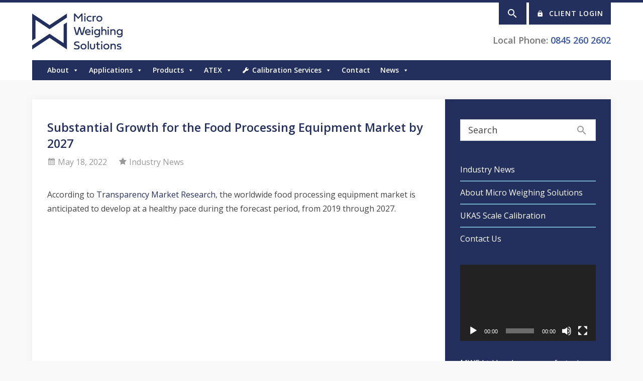

--- FILE ---
content_type: text/html; charset=UTF-8
request_url: https://www.mws.ltd.uk/growth-forecast-2027/
body_size: 20009
content:
<!doctype html>
<html class="no-js" lang="en-US">
<head>
	<meta name="msvalidate.01" content="2D03374FAD988E14F801801566A0E706" />
	<!-- Google tag (gtag.js) --> <script async src="https://www.googletagmanager.com/gtag/js?id=G-9STV76WCW3"></script> <script> window.dataLayer = window.dataLayer || []; function gtag(){dataLayer.push(arguments);} gtag('js', new Date()); gtag('config', 'G-9STV76WCW3'); </script>
<script type="text/javascript" id="cat-snippet">
  (function(w, d, t, u, a, e, r) {
    w.ContentAnalyticsToolObject = a;
    w[a] =
      w[a] ||
      function() {
        (w[a].q = w[a].q || []).push(arguments);
      };
    w[a].l = +new Date();
  
    e = d.createElement(t);
    r = d.getElementsByTagName(t)[0];
    e.async = 1;
    e.src = u;
    r.parentNode.insertBefore(e, r);
  })(window, document, 'script', 'https://scatec.io/t/app.js?id=3a0ef328-46b4-4aa4-804e-54a774f17ade', 'cat');
  cat('create', '3a0ef328-46b4-4aa4-804e-54a774f17ade');
  cat('send', 'pageview');
</script>
	<script>(function(w,d,t,r,u){var f,n,i;w[u]=w[u]||[],f=function(){var o={ti:"343045139", enableAutoSpaTracking: true};o.q=w[u],w[u]=new UET(o),w[u].push("pageLoad")},n=d.createElement(t),n.src=r,n.async=1,n.onload=n.onreadystatechange=function(){var s=this.readyState;s&&s!=="loaded"&&s!=="complete"||(f(),n.onload=n.onreadystatechange=null)},i=d.getElementsByTagName(t)[0],i.parentNode.insertBefore(n,i)})(window,document,"script","//bat.bing.com/bat.js","uetq");</script>
	<!-- HTML Boilerplte v6.01 -->
	<meta charset="UTF-8" />
	<meta http-equiv="x-ua-compatible" content="ie=edge">
	<title>Substantial Growth for the Food Processing Equipment Market by 2027</title>
  <meta name="viewport" content="width=device-width, initial-scale=1">
	
	<link rel="shortcut icon" type="image/png" href="https://b4339642.smushcdn.com/4339642/wp-content/themes/mws/favicon.png?lossy=2&strip=1&webp=1">

  <link rel="profile" href="http://gmpg.org/xfn/11" />
  	<meta name='robots' content='index, follow, max-image-preview:large, max-snippet:-1, max-video-preview:-1' />

	<!-- This site is optimized with the Yoast SEO Premium plugin v26.7 (Yoast SEO v26.7) - https://yoast.com/wordpress/plugins/seo/ -->
	<meta name="description" content="News from Micro Weighing Solutions, providers of weighing systems to the food industry" />
	<link rel="canonical" href="https://www.mws.ltd.uk/growth-forecast-2027/" />
	<meta property="og:locale" content="en_US" />
	<meta property="og:type" content="article" />
	<meta property="og:title" content="Substantial Growth for the Food Processing Equipment Market by 2027" />
	<meta property="og:description" content="News from Micro Weighing Solutions, providers of weighing systems to the food industry" />
	<meta property="og:url" content="https://www.mws.ltd.uk/growth-forecast-2027/" />
	<meta property="og:site_name" content="Micro Weighing Solutions" />
	<meta property="article:publisher" content="https://www.facebook.com/mwsltd" />
	<meta property="article:published_time" content="2022-05-18T09:08:09+00:00" />
	<meta property="article:modified_time" content="2022-05-25T07:54:49+00:00" />
	<meta property="og:image" content="https://www.mws.ltd.uk/wp-content/uploads/2022/05/1653048011184.jpg" />
	<meta property="og:image:width" content="800" />
	<meta property="og:image:height" content="531" />
	<meta property="og:image:type" content="image/jpeg" />
	<meta name="author" content="Taseer" />
	<meta name="twitter:card" content="summary_large_image" />
	<meta name="twitter:creator" content="@mws_ltd" />
	<meta name="twitter:site" content="@mws_ltd" />
	<meta name="twitter:label1" content="Written by" />
	<meta name="twitter:data1" content="Taseer" />
	<meta name="twitter:label2" content="Est. reading time" />
	<meta name="twitter:data2" content="2 minutes" />
	<script type="application/ld+json" class="yoast-schema-graph">{"@context":"https://schema.org","@graph":[{"@type":"Article","@id":"https://www.mws.ltd.uk/growth-forecast-2027/#article","isPartOf":{"@id":"https://www.mws.ltd.uk/growth-forecast-2027/"},"author":{"name":"Taseer","@id":"https://www.mws.ltd.uk/#/schema/person/8a4a5b30a9d2839b9e2646bffb88402c"},"headline":"Substantial Growth for the Food Processing Equipment Market by 2027","datePublished":"2022-05-18T09:08:09+00:00","dateModified":"2022-05-25T07:54:49+00:00","mainEntityOfPage":{"@id":"https://www.mws.ltd.uk/growth-forecast-2027/"},"wordCount":261,"publisher":{"@id":"https://www.mws.ltd.uk/#organization"},"image":{"@id":"https://www.mws.ltd.uk/growth-forecast-2027/#primaryimage"},"thumbnailUrl":"https://www.mws.ltd.uk/wp-content/uploads/2022/05/1653048011184.jpg","keywords":["Food Manufacturing","Global Growth","Weighing Scales"],"articleSection":["Industry News"],"inLanguage":"en-US"},{"@type":"WebPage","@id":"https://www.mws.ltd.uk/growth-forecast-2027/","url":"https://www.mws.ltd.uk/growth-forecast-2027/","name":"Substantial Growth for the Food Processing Equipment Market by 2027","isPartOf":{"@id":"https://www.mws.ltd.uk/#website"},"primaryImageOfPage":{"@id":"https://www.mws.ltd.uk/growth-forecast-2027/#primaryimage"},"image":{"@id":"https://www.mws.ltd.uk/growth-forecast-2027/#primaryimage"},"thumbnailUrl":"https://www.mws.ltd.uk/wp-content/uploads/2022/05/1653048011184.jpg","datePublished":"2022-05-18T09:08:09+00:00","dateModified":"2022-05-25T07:54:49+00:00","description":"News from Micro Weighing Solutions, providers of weighing systems to the food industry","breadcrumb":{"@id":"https://www.mws.ltd.uk/growth-forecast-2027/#breadcrumb"},"inLanguage":"en-US","potentialAction":[{"@type":"ReadAction","target":["https://www.mws.ltd.uk/growth-forecast-2027/"]}]},{"@type":"ImageObject","inLanguage":"en-US","@id":"https://www.mws.ltd.uk/growth-forecast-2027/#primaryimage","url":"https://www.mws.ltd.uk/wp-content/uploads/2022/05/1653048011184.jpg","contentUrl":"https://www.mws.ltd.uk/wp-content/uploads/2022/05/1653048011184.jpg","width":800,"height":531},{"@type":"BreadcrumbList","@id":"https://www.mws.ltd.uk/growth-forecast-2027/#breadcrumb","itemListElement":[{"@type":"ListItem","position":1,"name":"Home","item":"https://www.mws.ltd.uk/"},{"@type":"ListItem","position":2,"name":"Substantial Growth for the Food Processing Equipment Market by 2027"}]},{"@type":"WebSite","@id":"https://www.mws.ltd.uk/#website","url":"https://www.mws.ltd.uk/","name":"Micro Weighing Solutions","description":"Making weighing scales great, since 98","publisher":{"@id":"https://www.mws.ltd.uk/#organization"},"alternateName":"MWS","potentialAction":[{"@type":"SearchAction","target":{"@type":"EntryPoint","urlTemplate":"https://www.mws.ltd.uk/?s={search_term_string}"},"query-input":{"@type":"PropertyValueSpecification","valueRequired":true,"valueName":"search_term_string"}}],"inLanguage":"en-US"},{"@type":"Organization","@id":"https://www.mws.ltd.uk/#organization","name":"Micro Weighing Solutions","alternateName":"MWS Ltd","url":"https://www.mws.ltd.uk/","logo":{"@type":"ImageObject","inLanguage":"en-US","@id":"https://www.mws.ltd.uk/#/schema/logo/image/","url":"https://www.mws.ltd.uk/wp-content/uploads/2026/01/MWS-Logo-Yoast.png","contentUrl":"https://www.mws.ltd.uk/wp-content/uploads/2026/01/MWS-Logo-Yoast.png","width":696,"height":696,"caption":"Micro Weighing Solutions"},"image":{"@id":"https://www.mws.ltd.uk/#/schema/logo/image/"},"sameAs":["https://www.facebook.com/mwsltd","https://x.com/mws_ltd","https://www.linkedin.com/company/mws-ltd/","https://www.youtube.com/channel/UC0tZl9XUBwaGm4DZLNJvgnA"],"description":"Manufacturers of industrial scales with dedicated nationwide service team for repairs and traceable calibration, designing and manufacturing weighing solutions since 1998","email":"sales@mws.ltd.uk","telephone":"+441162426910","legalName":"MWS Ltd","foundingDate":"1998-04-23","numberOfEmployees":{"@type":"QuantitativeValue","minValue":"11","maxValue":"50"}},{"@type":"Person","@id":"https://www.mws.ltd.uk/#/schema/person/8a4a5b30a9d2839b9e2646bffb88402c","name":"Taseer"}]}</script>
	<!-- / Yoast SEO Premium plugin. -->



<script>
dataLayer = [{"title":"Substantial Growth for the Food Processing Equipment Market by 2027","author":"Taseer","wordcount":252,"logged_in":"false","page_id":5739,"post_date":"2022-05-18 09:08:09"}];
</script>
<!-- Google Tag Manager -->
<script>(function(w,d,s,l,i){w[l]=w[l]||[];w[l].push({'gtm.start':
new Date().getTime(),event:'gtm.js'});var f=d.getElementsByTagName(s)[0],
j=d.createElement(s),dl=l!='dataLayer'?'&l='+l:'';j.async=true;j.src=
'https://www.googletagmanager.com/gtm.js?id='+i+dl;f.parentNode.insertBefore(j,f);
})(window,document,'script','dataLayer','GTM-WQF88VG');</script>
<!-- End Google Tag Manager -->
<link rel='dns-prefetch' href='//maps.google.com' />
<link rel='dns-prefetch' href='//js.stripe.com' />
<link rel='dns-prefetch' href='//checkout.stripe.com' />
<link rel='dns-prefetch' href='//fonts.googleapis.com' />
<link rel='dns-prefetch' href='//www.googletagmanager.com' />
<link rel='dns-prefetch' href='//b4339642.smushcdn.com' />
<link rel="alternate" title="oEmbed (JSON)" type="application/json+oembed" href="https://www.mws.ltd.uk/wp-json/oembed/1.0/embed?url=https%3A%2F%2Fwww.mws.ltd.uk%2Fgrowth-forecast-2027%2F" />
<link rel="alternate" title="oEmbed (XML)" type="text/xml+oembed" href="https://www.mws.ltd.uk/wp-json/oembed/1.0/embed?url=https%3A%2F%2Fwww.mws.ltd.uk%2Fgrowth-forecast-2027%2F&#038;format=xml" />
		<style>
			.lazyload,
			.lazyloading {
				max-width: 100%;
			}
		</style>
		<style id='wp-img-auto-sizes-contain-inline-css' type='text/css'>
img:is([sizes=auto i],[sizes^="auto," i]){contain-intrinsic-size:3000px 1500px}
/*# sourceURL=wp-img-auto-sizes-contain-inline-css */
</style>
<style id='wp-block-library-inline-css' type='text/css'>
:root{--wp-block-synced-color:#7a00df;--wp-block-synced-color--rgb:122,0,223;--wp-bound-block-color:var(--wp-block-synced-color);--wp-editor-canvas-background:#ddd;--wp-admin-theme-color:#007cba;--wp-admin-theme-color--rgb:0,124,186;--wp-admin-theme-color-darker-10:#006ba1;--wp-admin-theme-color-darker-10--rgb:0,107,160.5;--wp-admin-theme-color-darker-20:#005a87;--wp-admin-theme-color-darker-20--rgb:0,90,135;--wp-admin-border-width-focus:2px}@media (min-resolution:192dpi){:root{--wp-admin-border-width-focus:1.5px}}.wp-element-button{cursor:pointer}:root .has-very-light-gray-background-color{background-color:#eee}:root .has-very-dark-gray-background-color{background-color:#313131}:root .has-very-light-gray-color{color:#eee}:root .has-very-dark-gray-color{color:#313131}:root .has-vivid-green-cyan-to-vivid-cyan-blue-gradient-background{background:linear-gradient(135deg,#00d084,#0693e3)}:root .has-purple-crush-gradient-background{background:linear-gradient(135deg,#34e2e4,#4721fb 50%,#ab1dfe)}:root .has-hazy-dawn-gradient-background{background:linear-gradient(135deg,#faaca8,#dad0ec)}:root .has-subdued-olive-gradient-background{background:linear-gradient(135deg,#fafae1,#67a671)}:root .has-atomic-cream-gradient-background{background:linear-gradient(135deg,#fdd79a,#004a59)}:root .has-nightshade-gradient-background{background:linear-gradient(135deg,#330968,#31cdcf)}:root .has-midnight-gradient-background{background:linear-gradient(135deg,#020381,#2874fc)}:root{--wp--preset--font-size--normal:16px;--wp--preset--font-size--huge:42px}.has-regular-font-size{font-size:1em}.has-larger-font-size{font-size:2.625em}.has-normal-font-size{font-size:var(--wp--preset--font-size--normal)}.has-huge-font-size{font-size:var(--wp--preset--font-size--huge)}.has-text-align-center{text-align:center}.has-text-align-left{text-align:left}.has-text-align-right{text-align:right}.has-fit-text{white-space:nowrap!important}#end-resizable-editor-section{display:none}.aligncenter{clear:both}.items-justified-left{justify-content:flex-start}.items-justified-center{justify-content:center}.items-justified-right{justify-content:flex-end}.items-justified-space-between{justify-content:space-between}.screen-reader-text{border:0;clip-path:inset(50%);height:1px;margin:-1px;overflow:hidden;padding:0;position:absolute;width:1px;word-wrap:normal!important}.screen-reader-text:focus{background-color:#ddd;clip-path:none;color:#444;display:block;font-size:1em;height:auto;left:5px;line-height:normal;padding:15px 23px 14px;text-decoration:none;top:5px;width:auto;z-index:100000}html :where(.has-border-color){border-style:solid}html :where([style*=border-top-color]){border-top-style:solid}html :where([style*=border-right-color]){border-right-style:solid}html :where([style*=border-bottom-color]){border-bottom-style:solid}html :where([style*=border-left-color]){border-left-style:solid}html :where([style*=border-width]){border-style:solid}html :where([style*=border-top-width]){border-top-style:solid}html :where([style*=border-right-width]){border-right-style:solid}html :where([style*=border-bottom-width]){border-bottom-style:solid}html :where([style*=border-left-width]){border-left-style:solid}html :where(img[class*=wp-image-]){height:auto;max-width:100%}:where(figure){margin:0 0 1em}html :where(.is-position-sticky){--wp-admin--admin-bar--position-offset:var(--wp-admin--admin-bar--height,0px)}@media screen and (max-width:600px){html :where(.is-position-sticky){--wp-admin--admin-bar--position-offset:0px}}

/*# sourceURL=wp-block-library-inline-css */
</style><style id='wp-block-paragraph-inline-css' type='text/css'>
.is-small-text{font-size:.875em}.is-regular-text{font-size:1em}.is-large-text{font-size:2.25em}.is-larger-text{font-size:3em}.has-drop-cap:not(:focus):first-letter{float:left;font-size:8.4em;font-style:normal;font-weight:100;line-height:.68;margin:.05em .1em 0 0;text-transform:uppercase}body.rtl .has-drop-cap:not(:focus):first-letter{float:none;margin-left:.1em}p.has-drop-cap.has-background{overflow:hidden}:root :where(p.has-background){padding:1.25em 2.375em}:where(p.has-text-color:not(.has-link-color)) a{color:inherit}p.has-text-align-left[style*="writing-mode:vertical-lr"],p.has-text-align-right[style*="writing-mode:vertical-rl"]{rotate:180deg}
/*# sourceURL=https://www.mws.ltd.uk/wp-includes/blocks/paragraph/style.min.css */
</style>
<style id='global-styles-inline-css' type='text/css'>
:root{--wp--preset--aspect-ratio--square: 1;--wp--preset--aspect-ratio--4-3: 4/3;--wp--preset--aspect-ratio--3-4: 3/4;--wp--preset--aspect-ratio--3-2: 3/2;--wp--preset--aspect-ratio--2-3: 2/3;--wp--preset--aspect-ratio--16-9: 16/9;--wp--preset--aspect-ratio--9-16: 9/16;--wp--preset--color--black: #000000;--wp--preset--color--cyan-bluish-gray: #abb8c3;--wp--preset--color--white: #ffffff;--wp--preset--color--pale-pink: #f78da7;--wp--preset--color--vivid-red: #cf2e2e;--wp--preset--color--luminous-vivid-orange: #ff6900;--wp--preset--color--luminous-vivid-amber: #fcb900;--wp--preset--color--light-green-cyan: #7bdcb5;--wp--preset--color--vivid-green-cyan: #00d084;--wp--preset--color--pale-cyan-blue: #8ed1fc;--wp--preset--color--vivid-cyan-blue: #0693e3;--wp--preset--color--vivid-purple: #9b51e0;--wp--preset--gradient--vivid-cyan-blue-to-vivid-purple: linear-gradient(135deg,rgb(6,147,227) 0%,rgb(155,81,224) 100%);--wp--preset--gradient--light-green-cyan-to-vivid-green-cyan: linear-gradient(135deg,rgb(122,220,180) 0%,rgb(0,208,130) 100%);--wp--preset--gradient--luminous-vivid-amber-to-luminous-vivid-orange: linear-gradient(135deg,rgb(252,185,0) 0%,rgb(255,105,0) 100%);--wp--preset--gradient--luminous-vivid-orange-to-vivid-red: linear-gradient(135deg,rgb(255,105,0) 0%,rgb(207,46,46) 100%);--wp--preset--gradient--very-light-gray-to-cyan-bluish-gray: linear-gradient(135deg,rgb(238,238,238) 0%,rgb(169,184,195) 100%);--wp--preset--gradient--cool-to-warm-spectrum: linear-gradient(135deg,rgb(74,234,220) 0%,rgb(151,120,209) 20%,rgb(207,42,186) 40%,rgb(238,44,130) 60%,rgb(251,105,98) 80%,rgb(254,248,76) 100%);--wp--preset--gradient--blush-light-purple: linear-gradient(135deg,rgb(255,206,236) 0%,rgb(152,150,240) 100%);--wp--preset--gradient--blush-bordeaux: linear-gradient(135deg,rgb(254,205,165) 0%,rgb(254,45,45) 50%,rgb(107,0,62) 100%);--wp--preset--gradient--luminous-dusk: linear-gradient(135deg,rgb(255,203,112) 0%,rgb(199,81,192) 50%,rgb(65,88,208) 100%);--wp--preset--gradient--pale-ocean: linear-gradient(135deg,rgb(255,245,203) 0%,rgb(182,227,212) 50%,rgb(51,167,181) 100%);--wp--preset--gradient--electric-grass: linear-gradient(135deg,rgb(202,248,128) 0%,rgb(113,206,126) 100%);--wp--preset--gradient--midnight: linear-gradient(135deg,rgb(2,3,129) 0%,rgb(40,116,252) 100%);--wp--preset--font-size--small: 13px;--wp--preset--font-size--medium: 20px;--wp--preset--font-size--large: 36px;--wp--preset--font-size--x-large: 42px;--wp--preset--spacing--20: 0.44rem;--wp--preset--spacing--30: 0.67rem;--wp--preset--spacing--40: 1rem;--wp--preset--spacing--50: 1.5rem;--wp--preset--spacing--60: 2.25rem;--wp--preset--spacing--70: 3.38rem;--wp--preset--spacing--80: 5.06rem;--wp--preset--shadow--natural: 6px 6px 9px rgba(0, 0, 0, 0.2);--wp--preset--shadow--deep: 12px 12px 50px rgba(0, 0, 0, 0.4);--wp--preset--shadow--sharp: 6px 6px 0px rgba(0, 0, 0, 0.2);--wp--preset--shadow--outlined: 6px 6px 0px -3px rgb(255, 255, 255), 6px 6px rgb(0, 0, 0);--wp--preset--shadow--crisp: 6px 6px 0px rgb(0, 0, 0);}:where(.is-layout-flex){gap: 0.5em;}:where(.is-layout-grid){gap: 0.5em;}body .is-layout-flex{display: flex;}.is-layout-flex{flex-wrap: wrap;align-items: center;}.is-layout-flex > :is(*, div){margin: 0;}body .is-layout-grid{display: grid;}.is-layout-grid > :is(*, div){margin: 0;}:where(.wp-block-columns.is-layout-flex){gap: 2em;}:where(.wp-block-columns.is-layout-grid){gap: 2em;}:where(.wp-block-post-template.is-layout-flex){gap: 1.25em;}:where(.wp-block-post-template.is-layout-grid){gap: 1.25em;}.has-black-color{color: var(--wp--preset--color--black) !important;}.has-cyan-bluish-gray-color{color: var(--wp--preset--color--cyan-bluish-gray) !important;}.has-white-color{color: var(--wp--preset--color--white) !important;}.has-pale-pink-color{color: var(--wp--preset--color--pale-pink) !important;}.has-vivid-red-color{color: var(--wp--preset--color--vivid-red) !important;}.has-luminous-vivid-orange-color{color: var(--wp--preset--color--luminous-vivid-orange) !important;}.has-luminous-vivid-amber-color{color: var(--wp--preset--color--luminous-vivid-amber) !important;}.has-light-green-cyan-color{color: var(--wp--preset--color--light-green-cyan) !important;}.has-vivid-green-cyan-color{color: var(--wp--preset--color--vivid-green-cyan) !important;}.has-pale-cyan-blue-color{color: var(--wp--preset--color--pale-cyan-blue) !important;}.has-vivid-cyan-blue-color{color: var(--wp--preset--color--vivid-cyan-blue) !important;}.has-vivid-purple-color{color: var(--wp--preset--color--vivid-purple) !important;}.has-black-background-color{background-color: var(--wp--preset--color--black) !important;}.has-cyan-bluish-gray-background-color{background-color: var(--wp--preset--color--cyan-bluish-gray) !important;}.has-white-background-color{background-color: var(--wp--preset--color--white) !important;}.has-pale-pink-background-color{background-color: var(--wp--preset--color--pale-pink) !important;}.has-vivid-red-background-color{background-color: var(--wp--preset--color--vivid-red) !important;}.has-luminous-vivid-orange-background-color{background-color: var(--wp--preset--color--luminous-vivid-orange) !important;}.has-luminous-vivid-amber-background-color{background-color: var(--wp--preset--color--luminous-vivid-amber) !important;}.has-light-green-cyan-background-color{background-color: var(--wp--preset--color--light-green-cyan) !important;}.has-vivid-green-cyan-background-color{background-color: var(--wp--preset--color--vivid-green-cyan) !important;}.has-pale-cyan-blue-background-color{background-color: var(--wp--preset--color--pale-cyan-blue) !important;}.has-vivid-cyan-blue-background-color{background-color: var(--wp--preset--color--vivid-cyan-blue) !important;}.has-vivid-purple-background-color{background-color: var(--wp--preset--color--vivid-purple) !important;}.has-black-border-color{border-color: var(--wp--preset--color--black) !important;}.has-cyan-bluish-gray-border-color{border-color: var(--wp--preset--color--cyan-bluish-gray) !important;}.has-white-border-color{border-color: var(--wp--preset--color--white) !important;}.has-pale-pink-border-color{border-color: var(--wp--preset--color--pale-pink) !important;}.has-vivid-red-border-color{border-color: var(--wp--preset--color--vivid-red) !important;}.has-luminous-vivid-orange-border-color{border-color: var(--wp--preset--color--luminous-vivid-orange) !important;}.has-luminous-vivid-amber-border-color{border-color: var(--wp--preset--color--luminous-vivid-amber) !important;}.has-light-green-cyan-border-color{border-color: var(--wp--preset--color--light-green-cyan) !important;}.has-vivid-green-cyan-border-color{border-color: var(--wp--preset--color--vivid-green-cyan) !important;}.has-pale-cyan-blue-border-color{border-color: var(--wp--preset--color--pale-cyan-blue) !important;}.has-vivid-cyan-blue-border-color{border-color: var(--wp--preset--color--vivid-cyan-blue) !important;}.has-vivid-purple-border-color{border-color: var(--wp--preset--color--vivid-purple) !important;}.has-vivid-cyan-blue-to-vivid-purple-gradient-background{background: var(--wp--preset--gradient--vivid-cyan-blue-to-vivid-purple) !important;}.has-light-green-cyan-to-vivid-green-cyan-gradient-background{background: var(--wp--preset--gradient--light-green-cyan-to-vivid-green-cyan) !important;}.has-luminous-vivid-amber-to-luminous-vivid-orange-gradient-background{background: var(--wp--preset--gradient--luminous-vivid-amber-to-luminous-vivid-orange) !important;}.has-luminous-vivid-orange-to-vivid-red-gradient-background{background: var(--wp--preset--gradient--luminous-vivid-orange-to-vivid-red) !important;}.has-very-light-gray-to-cyan-bluish-gray-gradient-background{background: var(--wp--preset--gradient--very-light-gray-to-cyan-bluish-gray) !important;}.has-cool-to-warm-spectrum-gradient-background{background: var(--wp--preset--gradient--cool-to-warm-spectrum) !important;}.has-blush-light-purple-gradient-background{background: var(--wp--preset--gradient--blush-light-purple) !important;}.has-blush-bordeaux-gradient-background{background: var(--wp--preset--gradient--blush-bordeaux) !important;}.has-luminous-dusk-gradient-background{background: var(--wp--preset--gradient--luminous-dusk) !important;}.has-pale-ocean-gradient-background{background: var(--wp--preset--gradient--pale-ocean) !important;}.has-electric-grass-gradient-background{background: var(--wp--preset--gradient--electric-grass) !important;}.has-midnight-gradient-background{background: var(--wp--preset--gradient--midnight) !important;}.has-small-font-size{font-size: var(--wp--preset--font-size--small) !important;}.has-medium-font-size{font-size: var(--wp--preset--font-size--medium) !important;}.has-large-font-size{font-size: var(--wp--preset--font-size--large) !important;}.has-x-large-font-size{font-size: var(--wp--preset--font-size--x-large) !important;}
/*# sourceURL=global-styles-inline-css */
</style>

<style id='classic-theme-styles-inline-css' type='text/css'>
/*! This file is auto-generated */
.wp-block-button__link{color:#fff;background-color:#32373c;border-radius:9999px;box-shadow:none;text-decoration:none;padding:calc(.667em + 2px) calc(1.333em + 2px);font-size:1.125em}.wp-block-file__button{background:#32373c;color:#fff;text-decoration:none}
/*# sourceURL=/wp-includes/css/classic-themes.min.css */
</style>
<link rel='stylesheet' id='awsm-jobs-general-css' href='https://www.mws.ltd.uk/wp-content/plugins/wp-job-openings/assets/css/general.min.css?ver=3.5.4' type='text/css' media='all' />
<link rel='stylesheet' id='awsm-jobs-style-css' href='https://www.mws.ltd.uk/wp-content/plugins/wp-job-openings/assets/css/style.min.css?ver=3.5.4' type='text/css' media='all' />
<link rel='stylesheet' id='cpsh-shortcodes-css' href='https://www.mws.ltd.uk/wp-content/plugins/column-shortcodes//assets/css/shortcodes.css?ver=1.0.1' type='text/css' media='all' />
<link rel='stylesheet' id='fmgc-public-style-css' href='https://www.mws.ltd.uk/wp-content/plugins/footer-mega-grid-columns/assets/css/fmgc-css.css?ver=1.4.3' type='text/css' media='all' />
<link rel='stylesheet' id='wpgmp-frontend-css' href='https://www.mws.ltd.uk/wp-content/plugins/wp-google-map-plugin/assets/css/wpgmp_all_frontend.css?ver=4.9.1' type='text/css' media='all' />
<link rel='stylesheet' id='stripe-checkout-button-css' href='https://checkout.stripe.com/v3/checkout/button.css' type='text/css' media='all' />
<link rel='stylesheet' id='simpay-public-css' href='https://www.mws.ltd.uk/wp-content/plugins/wp-simple-pay-pro-3/includes/core/assets/css/simpay-public.min.css?ver=4.16.1' type='text/css' media='all' />
<link rel='stylesheet' id='simpay-public-pro-css' href='https://www.mws.ltd.uk/wp-content/plugins/wp-simple-pay-pro-3/includes/pro/assets/css/simpay-public-pro.min.css?ver=4.16.1' type='text/css' media='all' />
<link rel='stylesheet' id='megamenu-css' href='https://www.mws.ltd.uk/wp-content/uploads/maxmegamenu/style.css?ver=1eae27' type='text/css' media='all' />
<link rel='stylesheet' id='dashicons-css' href='https://www.mws.ltd.uk/wp-includes/css/dashicons.min.css?ver=6.9' type='text/css' media='all' />
<link rel='stylesheet' id='megamenu-genericons-css' href='https://www.mws.ltd.uk/wp-content/plugins/megamenu-pro/icons/genericons/genericons/genericons.css?ver=2.2.4' type='text/css' media='all' />
<link rel='stylesheet' id='megamenu-fontawesome-css' href='https://www.mws.ltd.uk/wp-content/plugins/megamenu-pro/icons/fontawesome/css/font-awesome.min.css?ver=2.2.4' type='text/css' media='all' />
<link rel='stylesheet' id='megamenu-fontawesome5-css' href='https://www.mws.ltd.uk/wp-content/plugins/megamenu-pro/icons/fontawesome5/css/all.min.css?ver=2.2.4' type='text/css' media='all' />
<link rel='stylesheet' id='google-fonts-css' href='//fonts.googleapis.com/css?family=Open+Sans%3A600italic%2C400%2C300%2C600&#038;ver=6.9' type='text/css' media='all' />
<link rel='stylesheet' id='skeleton-style-css' href='https://www.mws.ltd.uk/wp-content/themes/mws/style.css?ver=1767383812' type='text/css' media='all' />
<script type="text/javascript" src="https://www.mws.ltd.uk/wp-includes/js/jquery/jquery.min.js?ver=3.7.1" id="jquery-core-js"></script>
<script type="text/javascript" id="wpgmza_data-js-extra">
/* <![CDATA[ */
var wpgmza_google_api_status = {"message":"Enqueued","code":"ENQUEUED"};
//# sourceURL=wpgmza_data-js-extra
/* ]]> */
</script>
<script type="text/javascript" src="https://www.mws.ltd.uk/wp-content/plugins/wp-google-maps/wpgmza_data.js?ver=6.9" id="wpgmza_data-js"></script>
<script type="text/javascript" async="async" src="https://www.mws.ltd.uk/wp-content/themes/mws/js/vendor/modernizr-3.3.1.min.js?ver=6.9" id="modernizr-js"></script>
<link rel="https://api.w.org/" href="https://www.mws.ltd.uk/wp-json/" /><link rel="alternate" title="JSON" type="application/json" href="https://www.mws.ltd.uk/wp-json/wp/v2/posts/5739" /><meta name="generator" content="Site Kit by Google 1.170.0" /><meta name="viewport" content="width=device-width, minimum-scale=1" />		<script>
			document.documentElement.className = document.documentElement.className.replace('no-js', 'js');
		</script>
				<style>
			.no-js img.lazyload {
				display: none;
			}

			figure.wp-block-image img.lazyloading {
				min-width: 150px;
			}

			.lazyload,
			.lazyloading {
				--smush-placeholder-width: 100px;
				--smush-placeholder-aspect-ratio: 1/1;
				width: var(--smush-image-width, var(--smush-placeholder-width)) !important;
				aspect-ratio: var(--smush-image-aspect-ratio, var(--smush-placeholder-aspect-ratio)) !important;
			}

						.lazyload, .lazyloading {
				opacity: 0;
			}

			.lazyloaded {
				opacity: 1;
				transition: opacity 400ms;
				transition-delay: 0ms;
			}

					</style>
		<link rel="icon" href="https://b4339642.smushcdn.com/4339642/wp-content/uploads/2026/01/Site-Logo512-150x150.png?lossy=2&strip=1&webp=1" sizes="32x32" />
<link rel="icon" href="https://b4339642.smushcdn.com/4339642/wp-content/uploads/2026/01/Site-Logo512-200x200.png?lossy=2&strip=1&webp=1" sizes="192x192" />
<link rel="apple-touch-icon" href="https://b4339642.smushcdn.com/4339642/wp-content/uploads/2026/01/Site-Logo512-200x200.png?lossy=2&strip=1&webp=1" />
<meta name="msapplication-TileImage" content="https://www.mws.ltd.uk/wp-content/uploads/2026/01/Site-Logo512-300x300.png" />
<style type="text/css">/** Mega Menu CSS: fs **/</style>
	<!-- Global site tag (gtag.js) - Google Ads: 831732819 -->
<script async src="https://www.googletagmanager.com/gtag/js?id=AW-831732819"></script>
<script>
  window.dataLayer = window.dataLayer || [];
  function gtag(){dataLayer.push(arguments);}
  gtag('js', new Date());

  gtag('config', 'AW-831732819');
</script>
<script>(function(w,d,t,r,u){var f,n,i;w[u]=w[u]||[],f=function(){var o={ti:"343045139"};o.q=w[u],w[u]=new UET(o),w[u].push("pageLoad")},n=d.createElement(t),n.src=r,n.async=1,n.onload=n.onreadystatechange=function(){var s=this.readyState;s&&s!=="loaded"&&s!=="complete"||(f(),n.onload=n.onreadystatechange=null)},i=d.getElementsByTagName(t)[0],i.parentNode.insertBefore(n,i)})(window,document,"script","//bat.bing.com/bat.js","uetq");</script>
<link rel='stylesheet' id='mediaelement-css' href='https://www.mws.ltd.uk/wp-includes/js/mediaelement/mediaelementplayer-legacy.min.css?ver=4.2.17' type='text/css' media='all' />
<link rel='stylesheet' id='wp-mediaelement-css' href='https://www.mws.ltd.uk/wp-includes/js/mediaelement/wp-mediaelement.min.css?ver=6.9' type='text/css' media='all' />
</head>

<body id="site-wrapper" class="wp-singular post-template-default single single-post postid-5739 single-format-standard wp-theme-mws mega-menu-footer-menu mega-menu-header-menu post-growth-forecast-2027">

<div class="header-search-section">
	<div class="container">
		<form method="get" action="https://www.mws.ltd.uk/" class="search-box">
			<input type="text" name="s" value="Search" class="search" onblur="if(this.value == ''){this.value = this.defaultValue}" onfocus="if(this.value == this.defaultValue){this.value = '';}" />
			<input type="submit" value="" class="search-btn" />
		</form>
	</div> <!-- .container -->
</div> <!-- .header__search-section -->

<header id="header" class="clearfix">

	<div class="header__logo-section">
		<div class="container">

			<h3 class="header__logo">
				<a href="/" title="Micro Weighing Solutions">
					Micro Weighing Solutions					<span>Making weighing scales great, since 98</span>
				</a>
			</h3>

			<div class="header__right-block">

				

				<a href="https://mwscerts.calipro.co.uk/calipro-portal/login" rel=”nofollow” class="btn btn-blue client-login-link">Client Login</a>

				<button class="btn btn-blue header__search-toggle"></button>

				<div class="header__phone">Local Phone:<a href="tel:08452602602"> 0845 260 2602</a></div>

			</div> <!-- .header__right-block -->

		</div> <!-- .container -->
	</div> <!-- .header__logo-section -->

	<div class="header__phone-section">
		<div class="header__phone">Local Phone: 0845 260 2602</div>
		</div> <!-- .container -->
	</div>

<div class="container">
				<div id="mega-menu-wrap-header-menu" class="mega-menu-wrap"><div class="mega-menu-toggle"><div class="mega-toggle-blocks-left"></div><div class="mega-toggle-blocks-center"></div><div class="mega-toggle-blocks-right"><div class='mega-toggle-block mega-menu-toggle-block mega-toggle-block-1' id='mega-toggle-block-1' tabindex='0'><button class='mega-toggle-standard mega-toggle-label' aria-expanded='false'><span class='mega-toggle-label-closed'>MENU</span><span class='mega-toggle-label-open'>MENU</span></button></div></div></div><ul id="mega-menu-header-menu" class="mega-menu max-mega-menu mega-menu-horizontal mega-no-js" data-event="hover_intent" data-effect="fade_up" data-effect-speed="200" data-effect-mobile="disabled" data-effect-speed-mobile="0" data-mobile-force-width="false" data-second-click="go" data-document-click="collapse" data-vertical-behaviour="standard" data-breakpoint="600" data-unbind="true" data-mobile-state="collapse_all" data-mobile-direction="vertical" data-hover-intent-timeout="300" data-hover-intent-interval="100"><li class="mega-menu-item mega-menu-item-type-custom mega-menu-item-object-custom mega-menu-item-home mega-align-bottom-left mega-menu-flyout mega-has-icon mega-icon-left mega-hide-text mega-item-align-float-left mega-menu-item-4757" id="mega-menu-item-4757"><a class="fas fa-home mega-menu-link" href="https://www.mws.ltd.uk/" tabindex="0" aria-label="Home Button"></a></li><li class="mega-menu-item mega-menu-item-type-post_type mega-menu-item-object-page mega-menu-item-has-children mega-menu-megamenu mega-menu-grid mega-align-bottom-left mega-menu-grid mega-menu-item-4587" id="mega-menu-item-4587"><a class="mega-menu-link" href="https://www.mws.ltd.uk/about/" aria-expanded="false" tabindex="0">About<span class="mega-indicator" aria-hidden="true"></span></a>
<ul class="mega-sub-menu" role='presentation'>
<li class="mega-menu-row" id="mega-menu-4587-0">
	<ul class="mega-sub-menu" style='--columns:12' role='presentation'>
<li class="mega-menu-column mega-menu-columns-6-of-12" style="--columns:12; --span:6" id="mega-menu-4587-0-0">
		<ul class="mega-sub-menu">
<li class="mega-menu-item mega-menu-item-type-widget widget_text mega-menu-item-text-27" id="mega-menu-item-text-27">			<div class="textwidget"><h4>About MWS</h4>
<p><a href="/about/">About MWS</a><br />
<a href="/scale-manufacturers/">Manufacturing Process</a><br />
<a href="/testimonials/">Testimonials</a><br />
<a href="https://www.mws.ltd.uk/about/sponsorships/">Sponsorships</a></p>
</div>
		</li>		</ul>
</li><li class="mega-menu-column mega-menu-columns-5-of-12" style="--columns:12; --span:5" id="mega-menu-4587-0-1">
		<ul class="mega-sub-menu">
<li class="mega-menu-item mega-menu-item-type-widget widget_text mega-menu-item-text-26" id="mega-menu-item-text-26">			<div class="textwidget"><h4><strong>MWS People</strong></h4>
<p><a class="row-title" href="/about/team/" aria-label="“MWS Office Team” (Edit)">Meet the Office Team</a><br />
<a href="/about/service-team/">Meet the Service Team</a><br />
<a href="/about/production-team/">Meet the Manufacturing Team</a></p>
</div>
		</li>		</ul>
</li>	</ul>
</li></ul>
</li><li class="mega-menu-item mega-menu-item-type-custom mega-menu-item-object-custom mega-menu-item-has-children mega-menu-megamenu mega-menu-grid mega-align-bottom-left mega-menu-grid mega-menu-item-4589" id="mega-menu-item-4589"><a class="mega-menu-link" aria-expanded="false" tabindex="0">Applications<span class="mega-indicator" aria-hidden="true"></span></a>
<ul class="mega-sub-menu" role='presentation'>
<li class="mega-menu-row" id="mega-menu-4589-0">
	<ul class="mega-sub-menu" style='--columns:12' role='presentation'>
<li class="mega-menu-column mega-menu-columns-3-of-12" style="--columns:12; --span:3" id="mega-menu-4589-0-0">
		<ul class="mega-sub-menu">
<li class="mega-menu-item mega-menu-item-type-widget widget_text mega-menu-item-text-13" id="mega-menu-item-text-13">			<div class="textwidget"><h6><strong>Typical Applications</strong></h6>
<p><a href="/applications/batch-weighing/">Batch Weighing</a><br />
<a href="/applications/check-weighing-portion-control/">Check Weighing / Portion Control</a><br />
<a href="/products/load-receptors/belt-weighers/">Conveyor Belt Weighing</a><br />
<a href="/products/hardware/laboratory-balances/">Laboratory Weighing</a><br />
<a href="/applications/ibc-weighing/">IBC Weighing</a><br />
<a href="/applications/pallet-weighing/">Pallet Weighing</a><br />
<a href="/applications/parts-counting/">Parts Counting</a><br />
<a href="/process-weighing/">Process Weighing</a><br />
<a href="https://www.mws.ltd.uk/products/load-cells/silo-tank-vessel-load-cells/">Silo, Vessel, Tank Weighing</a></p>
</div>
		</li>		</ul>
</li><li class="mega-menu-column mega-menu-columns-3-of-12" style="--columns:12; --span:3" id="mega-menu-4589-0-1">
		<ul class="mega-sub-menu">
<li class="mega-menu-item mega-menu-item-type-widget widget_media_image mega-menu-item-media_image-3" id="mega-menu-item-media_image-3"><img width="300" height="200" src="https://b4339642.smushcdn.com/4339642/wp-content/uploads/2020/06/batch-weighing.png?lossy=2&strip=1&webp=1" class="image wp-image-4601  attachment-full size-full" alt="Batch Weighing Scales" style="max-width: 100%; height: auto;" decoding="async" fetchpriority="high" /></li>		</ul>
</li><li class="mega-menu-column mega-menu-columns-3-of-12" style="--columns:12; --span:3" id="mega-menu-4589-0-2">
		<ul class="mega-sub-menu">
<li class="mega-menu-item mega-menu-item-type-widget widget_text mega-menu-item-text-15" id="mega-menu-item-text-15">			<div class="textwidget"><h6><a href="/products/software/"><strong>Software</strong></a></h6>
<p><a href="https://www.mws.ltd.uk/applications/recipe-formulation-software/">Recipe Formulation</a><br />
<a href="/products/software/average-weighing-system/">Average Weighing</a><br />
<a href="/applications/vehicle-weighing-software/">Vehicle Weighing Software</a><br />
<a href="/product/ocm-outer-case-labelling/">PLU Labelling</a><br />
<a href="/product/waste-management/">TraceWaste</a></p>
</div>
		</li>		</ul>
</li><li class="mega-menu-column mega-menu-columns-3-of-12" style="--columns:12; --span:3" id="mega-menu-4589-0-3">
		<ul class="mega-sub-menu">
<li class="mega-menu-item mega-menu-item-type-widget widget_media_image mega-menu-item-media_image-4" id="mega-menu-item-media_image-4"><img width="300" height="200" data-src="https://b4339642.smushcdn.com/4339642/wp-content/uploads/2020/06/weighlogic.png?lossy=2&strip=1&webp=1" class="image wp-image-4604  attachment-full size-full lazyload" alt="WeighLogic Factory Software" style="--smush-placeholder-width: 300px; --smush-placeholder-aspect-ratio: 300/200;max-width: 100%; height: auto;" decoding="async" src="[data-uri]" /></li>		</ul>
</li>	</ul>
</li><li class="mega-menu-row" id="mega-menu-4589-1">
	<ul class="mega-sub-menu" style='--columns:12' role='presentation'>
<li class="mega-menu-column mega-menu-columns-3-of-12" style="--columns:12; --span:3" id="mega-menu-4589-1-0">
		<ul class="mega-sub-menu">
<li class="mega-menu-item mega-menu-item-type-widget widget_text mega-menu-item-text-14" id="mega-menu-item-text-14">			<div class="textwidget"><h6><a href="/applications/product-inspection/"><strong>Product Inspection Systems</strong></a></h6>
<p><a href="/applications/product-inspection/check-weighers/">Automatic Checkweigher</a><br />
<a href="/applications/product-inspection/combination-checkweigher/">Combination Checkweigher</a><br />
<a href="/applications/product-inspection/metal-detection/">Metal Detector</a><br />
<a href="/applications/product-inspection/x-ray/">X-Ray Contamination Detector</a></p>
</div>
		</li>		</ul>
</li><li class="mega-menu-column mega-menu-columns-3-of-12" style="--columns:12; --span:3" id="mega-menu-4589-1-1">
		<ul class="mega-sub-menu">
<li class="mega-menu-item mega-menu-item-type-widget widget_media_image mega-menu-item-media_image-2" id="mega-menu-item-media_image-2"><img width="300" height="200" data-src="https://b4339642.smushcdn.com/4339642/wp-content/uploads/2020/06/checkweigher.png?lossy=2&strip=1&webp=1" class="image wp-image-4602  attachment-full size-full lazyload" alt="Automatic Checkweighers" style="--smush-placeholder-width: 300px; --smush-placeholder-aspect-ratio: 300/200;max-width: 100%; height: auto;" decoding="async" src="[data-uri]" /></li>		</ul>
</li><li class="mega-menu-column mega-menu-columns-3-of-12" style="--columns:12; --span:3" id="mega-menu-4589-1-2">
		<ul class="mega-sub-menu">
<li class="mega-menu-item mega-menu-item-type-widget widget_text mega-menu-item-text-16" id="mega-menu-item-text-16">			<div class="textwidget"><h6><a href="/products/hardware/vehicle-weighing/"><strong>Vehicle Weighing Solutions</strong></a></h6>
<p><a href="/applications/dynamic-axle-weighing-system/">Dynamic Axle Weighing System</a><br />
<a href="/applications/portable-vehicle-weigh-pads/">Portable Vehicle Weigh Pads</a><br />
<a href="/applications/full-plate-weighbridge/">Full Plate Weighbridge</a></p>
</div>
		</li>		</ul>
</li><li class="mega-menu-column mega-menu-columns-3-of-12" style="--columns:12; --span:3" id="mega-menu-4589-1-3">
		<ul class="mega-sub-menu">
<li class="mega-menu-item mega-menu-item-type-widget widget_media_image mega-menu-item-media_image-5" id="mega-menu-item-media_image-5"><a href="https://mws.ltd.uk/products/hardware/vehicle-weighing/"><img width="300" height="200" data-src="https://b4339642.smushcdn.com/4339642/wp-content/uploads/2020/06/vehicle-weighing.jpg?lossy=2&strip=1&webp=1" class="image wp-image-4603  attachment-full size-full lazyload" alt="Vehicle Weighing Scales" style="--smush-placeholder-width: 300px; --smush-placeholder-aspect-ratio: 300/200;max-width: 100%; height: auto;" decoding="async" src="[data-uri]" /></a></li>		</ul>
</li>	</ul>
</li></ul>
</li><li class="mega-menu-item mega-menu-item-type-custom mega-menu-item-object-custom mega-menu-item-has-children mega-menu-megamenu mega-menu-grid mega-align-bottom-left mega-menu-grid mega-menu-item-4590" id="mega-menu-item-4590"><a class="mega-menu-link" aria-expanded="false" tabindex="0">Products<span class="mega-indicator" aria-hidden="true"></span></a>
<ul class="mega-sub-menu" role='presentation'>
<li class="mega-menu-row" id="mega-menu-4590-0">
	<ul class="mega-sub-menu" style='--columns:12' role='presentation'>
<li class="mega-menu-column mega-menu-columns-2-of-12" style="--columns:12; --span:2" id="mega-menu-4590-0-0">
		<ul class="mega-sub-menu">
<li class="mega-menu-item mega-menu-item-type-widget widget_text mega-menu-item-text-23" id="mega-menu-item-text-23">			<div class="textwidget"><p><strong>Load Receptors</strong><br />
<a href="https://mws.ltd.uk/products/load-receptors/above-surface-floor-scales/">Above Surface Floor Scales</a><br />
<a href="https://mws.ltd.uk/products/load-receptors/below-surface-floor-scales/">Below Surface Floor Scales</a><br />
<a href="https://mws.ltd.uk/products/load-receptors/bench-mount-scales/">Bench Mount Scales</a><br />
<a href="https://www.mws.ltd.uk/applications/check-weighing-portion-control/">Check Weighers</a><br />
<a href="https://www.mws.ltd.uk/products/hardware/laboratory-balances/">Lab Balances</a><br />
<a href="https://mws.ltd.uk/products/load-receptors/belt-weighers/">Conveyor Belt Weighing</a><br />
<a href="https://mws.ltd.uk/products/load-receptors/ibc-scales/">IBC Scales</a><br />
<a href="https://mws.ltd.uk/products/load-receptors/low-profile-scales/">Low Profile Scales</a><br />
<a href="https://mws.ltd.uk/products/load-receptors/mobile-portable-scales/">Mobile / Portable Scales</a><br />
<a href="https://mws.ltd.uk/products/load-receptors/overhead-track-scales/">Overhead Track Scales</a><br />
<a href="https://www.mws.ltd.uk/applications/pallet-weighing/pallet-truck-scales/">Pallet Truck Scales</a><br />
<a href="https://mws.ltd.uk/products/load-receptors/pallet-scales/">Pallet Scales</a><br />
<a href="https://www.mws.ltd.uk/applications/portable-vehicle-weigh-pads/">Vehicle Weigh Pads</a><br />
<a href="https://www.mws.ltd.uk/bespoke-designs/">Bespoke Weighing Solutions</a><br />
<a href="https://mws.ltd.uk/products/load-receptors/tailored-project-examples/">Tailored Project Examples</a></p>
</div>
		</li>		</ul>
</li><li class="mega-menu-column mega-menu-columns-2-of-12" style="--columns:12; --span:2" id="mega-menu-4590-0-1">
		<ul class="mega-sub-menu">
<li class="mega-menu-item mega-menu-item-type-widget widget_media_image mega-menu-item-media_image-15" id="mega-menu-item-media_image-15"><img width="150" height="150" data-src="https://b4339642.smushcdn.com/4339642/wp-content/uploads/2020/06/Bench-Platform-Scales-1-150x150.png?lossy=2&strip=1&webp=1" class="image wp-image-4612  attachment-thumbnail size-thumbnail lazyload" alt="Bench Platform Scales" style="--smush-placeholder-width: 150px; --smush-placeholder-aspect-ratio: 150/150;max-width: 100%; height: auto;" decoding="async" data-srcset="https://b4339642.smushcdn.com/4339642/wp-content/uploads/2020/06/Bench-Platform-Scales-1-150x150.png?lossy=2&strip=1&webp=1 150w, https://b4339642.smushcdn.com/4339642/wp-content/uploads/2020/06/Bench-Platform-Scales-1-200x200.png?lossy=2&strip=1&webp=1 200w, https://b4339642.smushcdn.com/4339642/wp-content/uploads/2020/06/Bench-Platform-Scales-1-300x300.png?lossy=2&strip=1&webp=1 300w, https://b4339642.smushcdn.com/4339642/wp-content/uploads/2020/06/Bench-Platform-Scales-1-100x100.png?lossy=2&strip=1&webp=1 100w, https://b4339642.smushcdn.com/4339642/wp-content/uploads/2020/06/Bench-Platform-Scales-1-75x75.png?lossy=2&strip=1&webp=1 75w" data-sizes="(max-width: 150px) 100vw, 150px" src="[data-uri]" /></li><li class="mega-menu-item mega-menu-item-type-widget widget_media_image mega-menu-item-media_image-20" id="mega-menu-item-media_image-20"><a href="https://www.mws.ltd.uk/products/load-receptors/low-profile-scales/"><img width="150" height="150" data-src="https://b4339642.smushcdn.com/4339642/wp-content/uploads/2013/03/dts1-150x150.jpg?lossy=2&strip=1&webp=1" class="image wp-image-441  attachment-thumbnail size-thumbnail lazyload" alt="DTS Low Profile Floor Scale" style="--smush-placeholder-width: 150px; --smush-placeholder-aspect-ratio: 150/150;max-width: 100%; height: auto;" decoding="async" data-srcset="https://b4339642.smushcdn.com/4339642/wp-content/uploads/2013/03/dts1-150x150.jpg?lossy=2&strip=1&webp=1 150w, https://b4339642.smushcdn.com/4339642/wp-content/uploads/2013/03/dts1-300x300.jpg?lossy=2&strip=1&webp=1 300w, https://b4339642.smushcdn.com/4339642/wp-content/uploads/2013/03/dts1-200x200.jpg?lossy=2&strip=1&webp=1 200w, https://b4339642.smushcdn.com/4339642/wp-content/uploads/2013/03/dts1-100x100.jpg?lossy=2&strip=1&webp=1 100w, https://b4339642.smushcdn.com/4339642/wp-content/uploads/2013/03/dts1-75x75.jpg?lossy=2&strip=1&webp=1 75w" data-sizes="(max-width: 150px) 100vw, 150px" src="[data-uri]" /></a></li><li class="mega-menu-item mega-menu-item-type-widget widget_media_image mega-menu-item-media_image-19" id="mega-menu-item-media_image-19"><a href="/product/glf-stainless-steel-floor-scale/"><img width="150" height="150" data-src="https://b4339642.smushcdn.com/4339642/wp-content/uploads/2023/08/GLFsq-150x150.png?lossy=2&strip=1&webp=1" class="image wp-image-7141  attachment-thumbnail size-thumbnail lazyload" alt="GLF Hygenic Floor Scale" style="--smush-placeholder-width: 150px; --smush-placeholder-aspect-ratio: 150/150;max-width: 100%; height: auto;" decoding="async" data-srcset="https://b4339642.smushcdn.com/4339642/wp-content/uploads/2023/08/GLFsq-150x150.png?lossy=2&strip=1&webp=1 150w, https://b4339642.smushcdn.com/4339642/wp-content/uploads/2023/08/GLFsq-200x200.png?lossy=2&strip=1&webp=1 200w, https://b4339642.smushcdn.com/4339642/wp-content/uploads/2023/08/GLFsq-100x100.png?lossy=2&strip=1&webp=1 100w, https://b4339642.smushcdn.com/4339642/wp-content/uploads/2023/08/GLFsq-75x75.png?lossy=2&strip=1&webp=1 75w, https://b4339642.smushcdn.com/4339642/wp-content/uploads/2023/08/GLFsq.png?lossy=2&strip=1&webp=1 250w" data-sizes="(max-width: 150px) 100vw, 150px" src="[data-uri]" /></a></li>		</ul>
</li><li class="mega-menu-column mega-menu-columns-2-of-12" style="--columns:12; --span:2" id="mega-menu-4590-0-2">
		<ul class="mega-sub-menu">
<li class="mega-menu-item mega-menu-item-type-widget widget_text mega-menu-item-text-21" id="mega-menu-item-text-21">			<div class="textwidget"><p><strong>Terminals &amp; Interfaces</strong><br />
<a href="/products/hardware/atex-scales/atex-weight-indicators/">ATEX Weight Indicator</a><br />
<a href="/products/hardware/indicators/basic-weighing-terminals/">Basic Weighing Terminals</a><br />
<a href="/products/hardware/indicators/check-weighing-terminals/">Check Weighing Terminals</a><br />
<a href="/products/hardware/indicators/labelling-terminals/">Labelling Terminals</a><br />
<a href="/products/hardware/indicators/process-control-terminals/">Process Control Terminals</a><br />
<a href="/products/hardware/indicators/plc-interfaces/">PLC Interfaces</a><br />
<a href="/products/hardware/indicators/touchscreen-terminals/">Touchscreen Terminals</a><br />
<a href="/products/hardware/indicators/waterproof-terminals/">Waterproof Terminals</a><br />
<a href="/products/hardware/indicators/weighbridge-terminal/">Weighbridge Terminal</a><br />
<a href="/products/hardware/indicators/weight-repeater/">Weight Repeater</a></p>
</div>
		</li>		</ul>
</li><li class="mega-menu-column mega-menu-columns-2-of-12" style="--columns:12; --span:2" id="mega-menu-4590-0-3">
		<ul class="mega-sub-menu">
<li class="mega-menu-item mega-menu-item-type-widget widget_media_image mega-menu-item-media_image-11" id="mega-menu-item-media_image-11"><img width="150" height="150" data-src="https://b4339642.smushcdn.com/4339642/wp-content/uploads/2020/06/terminals-150x150.png?lossy=2&strip=1&webp=1" class="image wp-image-4611  attachment-thumbnail size-thumbnail lazyload" alt="Weight Indicators" style="--smush-placeholder-width: 150px; --smush-placeholder-aspect-ratio: 150/150;max-width: 100%; height: auto;" decoding="async" data-srcset="https://b4339642.smushcdn.com/4339642/wp-content/uploads/2020/06/terminals-150x150.png?lossy=2&strip=1&webp=1 150w, https://b4339642.smushcdn.com/4339642/wp-content/uploads/2020/06/terminals-200x200.png?lossy=2&strip=1&webp=1 200w, https://b4339642.smushcdn.com/4339642/wp-content/uploads/2020/06/terminals-300x300.png?lossy=2&strip=1&webp=1 300w, https://b4339642.smushcdn.com/4339642/wp-content/uploads/2020/06/terminals-100x100.png?lossy=2&strip=1&webp=1 100w, https://b4339642.smushcdn.com/4339642/wp-content/uploads/2020/06/terminals-75x75.png?lossy=2&strip=1&webp=1 75w" data-sizes="(max-width: 150px) 100vw, 150px" src="[data-uri]" /></li><li class="mega-menu-item mega-menu-item-type-widget widget_media_image mega-menu-item-media_image-13" id="mega-menu-item-media_image-13"><img width="150" height="150" data-src="https://b4339642.smushcdn.com/4339642/wp-content/uploads/2020/06/loadcell-amplifier-150x150.png?lossy=2&strip=1&webp=1" class="image wp-image-4613  attachment-thumbnail size-thumbnail lazyload" alt="Load Cell Amplifier" style="--smush-placeholder-width: 150px; --smush-placeholder-aspect-ratio: 150/150;max-width: 100%; height: auto;" decoding="async" data-srcset="https://b4339642.smushcdn.com/4339642/wp-content/uploads/2020/06/loadcell-amplifier-150x150.png?lossy=2&strip=1&webp=1 150w, https://b4339642.smushcdn.com/4339642/wp-content/uploads/2020/06/loadcell-amplifier-200x200.png?lossy=2&strip=1&webp=1 200w, https://b4339642.smushcdn.com/4339642/wp-content/uploads/2020/06/loadcell-amplifier-300x300.png?lossy=2&strip=1&webp=1 300w, https://b4339642.smushcdn.com/4339642/wp-content/uploads/2020/06/loadcell-amplifier-100x100.png?lossy=2&strip=1&webp=1 100w, https://b4339642.smushcdn.com/4339642/wp-content/uploads/2020/06/loadcell-amplifier-75x75.png?lossy=2&strip=1&webp=1 75w" data-sizes="(max-width: 150px) 100vw, 150px" src="[data-uri]" /></li>		</ul>
</li><li class="mega-menu-column mega-menu-columns-2-of-12" style="--columns:12; --span:2" id="mega-menu-4590-0-4">
		<ul class="mega-sub-menu">
<li class="mega-menu-item mega-menu-item-type-widget widget_text mega-menu-item-text-22" id="mega-menu-item-text-22">			<div class="textwidget"><p><strong>Load Cells &amp; Accessories</strong><br />
<a href="https://mws.ltd.uk/products/load-cells/compression-load-cells/">Compression Load Cells</a><br />
<a href="https://mws.ltd.uk/products/load-cells/high-resolution-load-cells/">High Resolution Load Cells</a><br />
<a href="https://mws.ltd.uk/products/load-cells/shear-beam-load-cells/">Shear Beam Load Cells</a><br />
<a href="https://mws.ltd.uk/products/load-cells/single-point-load-cells/">Single Point Load Cells</a><br />
<a href="https://mws.ltd.uk/products/load-cells/silo-tank-vessel-load-cells/">Silo / Tank / Vessel Load Cells</a><br />
<a href="https://mws.ltd.uk/products/load-cells/tension-load-cells/">Tension Load Cells</a><br />
<a href="https://mws.ltd.uk/products/load-cells/load-cell-junction-boxes/">Load Cell Junction Boxes</a><br />
<a href="https://mws.ltd.uk/products/load-cells/load-cell-kits/">Load Cell Kits</a><br />
<a href="https://mws.ltd.uk/products/load-cells/load-cell-mounts/">Load Cell Mounts</a><br />
<a href="https://mws.ltd.uk/products/load-cells/atex-barriers/">ATEX Load Cell Barriers</a></p>
</div>
		</li>		</ul>
</li><li class="mega-menu-column mega-menu-columns-2-of-12" style="--columns:12; --span:2" id="mega-menu-4590-0-5">
		<ul class="mega-sub-menu">
<li class="mega-menu-item mega-menu-item-type-widget widget_media_image mega-menu-item-media_image-12" id="mega-menu-item-media_image-12"><img width="150" height="150" data-src="https://b4339642.smushcdn.com/4339642/wp-content/uploads/2020/06/loadcells-150x150.png?lossy=2&strip=1&webp=1" class="image wp-image-4609  attachment-thumbnail size-thumbnail lazyload" alt="Load Cells" style="--smush-placeholder-width: 150px; --smush-placeholder-aspect-ratio: 150/150;max-width: 100%; height: auto;" decoding="async" data-srcset="https://b4339642.smushcdn.com/4339642/wp-content/uploads/2020/06/loadcells-150x150.png?lossy=2&strip=1&webp=1 150w, https://b4339642.smushcdn.com/4339642/wp-content/uploads/2020/06/loadcells-200x200.png?lossy=2&strip=1&webp=1 200w, https://b4339642.smushcdn.com/4339642/wp-content/uploads/2020/06/loadcells-300x300.png?lossy=2&strip=1&webp=1 300w, https://b4339642.smushcdn.com/4339642/wp-content/uploads/2020/06/loadcells-100x100.png?lossy=2&strip=1&webp=1 100w, https://b4339642.smushcdn.com/4339642/wp-content/uploads/2020/06/loadcells-75x75.png?lossy=2&strip=1&webp=1 75w" data-sizes="(max-width: 150px) 100vw, 150px" src="[data-uri]" /></li><li class="mega-menu-item mega-menu-item-type-widget widget_media_image mega-menu-item-media_image-14" id="mega-menu-item-media_image-14"><img width="150" height="150" data-src="https://b4339642.smushcdn.com/4339642/wp-content/uploads/2020/06/loadcell-mounts-150x150.png?lossy=2&strip=1&webp=1" class="image wp-image-4614  attachment-thumbnail size-thumbnail lazyload" alt="Load Cell Mounts" style="--smush-placeholder-width: 150px; --smush-placeholder-aspect-ratio: 150/150;max-width: 100%; height: auto;" decoding="async" data-srcset="https://b4339642.smushcdn.com/4339642/wp-content/uploads/2020/06/loadcell-mounts-150x150.png?lossy=2&strip=1&webp=1 150w, https://b4339642.smushcdn.com/4339642/wp-content/uploads/2020/06/loadcell-mounts-200x200.png?lossy=2&strip=1&webp=1 200w, https://b4339642.smushcdn.com/4339642/wp-content/uploads/2020/06/loadcell-mounts-300x300.png?lossy=2&strip=1&webp=1 300w, https://b4339642.smushcdn.com/4339642/wp-content/uploads/2020/06/loadcell-mounts-100x100.png?lossy=2&strip=1&webp=1 100w, https://b4339642.smushcdn.com/4339642/wp-content/uploads/2020/06/loadcell-mounts-75x75.png?lossy=2&strip=1&webp=1 75w" data-sizes="(max-width: 150px) 100vw, 150px" src="[data-uri]" /></li>		</ul>
</li>	</ul>
</li></ul>
</li><li class="mega-menu-item mega-menu-item-type-custom mega-menu-item-object-custom mega-menu-item-has-children mega-menu-megamenu mega-menu-grid mega-align-bottom-left mega-menu-grid mega-menu-item-4594" id="mega-menu-item-4594"><a class="mega-menu-link" href="/products/hardware/atex-scales/" aria-expanded="false" tabindex="0">ATEX<span class="mega-indicator" aria-hidden="true"></span></a>
<ul class="mega-sub-menu" role='presentation'>
<li class="mega-menu-row" id="mega-menu-4594-0">
	<ul class="mega-sub-menu" style='--columns:12' role='presentation'>
<li class="mega-menu-column mega-menu-columns-2-of-12" style="--columns:12; --span:2" id="mega-menu-4594-0-0">
		<ul class="mega-sub-menu">
<li class="mega-menu-item mega-menu-item-type-widget widget_text mega-menu-item-text-28" id="mega-menu-item-text-28">			<div class="textwidget"><p><a href="https://www.mws.ltd.uk/products/hardware/atex-scales/atex-floor-scales/"><strong>ATEX Floor Scales</strong></a><a href="/products/hardware/atex-scales/atex-floor-scales/"><img decoding="async" class="alignnone wp-image-5439 size-full lazyload" data-src="https://b4339642.smushcdn.com/4339642/wp-content/uploads/2020/10/ATEX-Drive-Through-150x150-1.png?lossy=2&strip=1&webp=1" alt="ATEX Floor Scales" width="150" height="150" data-srcset="https://b4339642.smushcdn.com/4339642/wp-content/uploads/2020/10/ATEX-Drive-Through-150x150-1.png?lossy=2&strip=1&webp=1 150w, https://b4339642.smushcdn.com/4339642/wp-content/uploads/2020/10/ATEX-Drive-Through-150x150-1-100x100.png?lossy=2&strip=1&webp=1 100w, https://b4339642.smushcdn.com/4339642/wp-content/uploads/2020/10/ATEX-Drive-Through-150x150-1-75x75.png?lossy=2&strip=1&webp=1 75w" data-sizes="(max-width: 150px) 100vw, 150px" src="[data-uri]" style="--smush-placeholder-width: 150px; --smush-placeholder-aspect-ratio: 150/150;" /></a></p>
</div>
		</li>		</ul>
</li><li class="mega-menu-column mega-menu-columns-2-of-12" style="--columns:12; --span:2" id="mega-menu-4594-0-1">
		<ul class="mega-sub-menu">
<li class="mega-menu-item mega-menu-item-type-widget widget_text mega-menu-item-text-33" id="mega-menu-item-text-33">			<div class="textwidget"><p><a href="https://www.mws.ltd.uk/products/hardware/atex-scales/atex-bench-scales/"><strong>ATEX Bench Scales</strong></a><br />
<a href="https://www.mws.ltd.uk/products/hardware/atex-scales/atex-bench-scales/"><img decoding="async" class="size-full wp-image-5084 alignnone lazyload" data-src="https://b4339642.smushcdn.com/4339642/wp-content/uploads/2020/07/ATEX-Bench-Scale-e1603789846285.png?lossy=2&strip=1&webp=1" alt="ATEX Bench Scale" width="150" height="150" src="[data-uri]" style="--smush-placeholder-width: 150px; --smush-placeholder-aspect-ratio: 150/150;" /></a></p>
</div>
		</li>		</ul>
</li><li class="mega-menu-column mega-menu-columns-2-of-12" style="--columns:12; --span:2" id="mega-menu-4594-0-2">
		<ul class="mega-sub-menu">
<li class="mega-menu-item mega-menu-item-type-widget widget_text mega-menu-item-text-30" id="mega-menu-item-text-30">			<div class="textwidget"><p><a href="/products/hardware/atex-scales/atex-mobile-scale/"><strong>ATEX Mobile Scales</strong></a><a href="/products/hardware/atex-scales/atex-mobile-scale/"><img decoding="async" class="alignnone wp-image-5081 size-thumbnail lazyload" data-src="https://b4339642.smushcdn.com/4339642/wp-content/uploads/2020/07/ATEX-Portable-Scale-150x150.png?lossy=2&strip=1&webp=1" alt="ATEX Mobile Scales" width="150" height="150" data-srcset="https://b4339642.smushcdn.com/4339642/wp-content/uploads/2020/07/ATEX-Portable-Scale-150x150.png?lossy=2&strip=1&webp=1 150w, https://b4339642.smushcdn.com/4339642/wp-content/uploads/2020/07/ATEX-Portable-Scale-300x300.png?lossy=2&strip=1&webp=1 300w, https://b4339642.smushcdn.com/4339642/wp-content/uploads/2020/07/ATEX-Portable-Scale-200x200.png?lossy=2&strip=1&webp=1 200w, https://b4339642.smushcdn.com/4339642/wp-content/uploads/2020/07/ATEX-Portable-Scale-100x100.png?lossy=2&strip=1&webp=1 100w, https://b4339642.smushcdn.com/4339642/wp-content/uploads/2020/07/ATEX-Portable-Scale-75x75.png?lossy=2&strip=1&webp=1 75w, https://b4339642.smushcdn.com/4339642/wp-content/uploads/2020/07/ATEX-Portable-Scale.png?lossy=2&strip=1&webp=1 500w" data-sizes="(max-width: 150px) 100vw, 150px" src="[data-uri]" style="--smush-placeholder-width: 150px; --smush-placeholder-aspect-ratio: 150/150;" /></a></p>
</div>
		</li>		</ul>
</li><li class="mega-menu-column mega-menu-columns-2-of-12" style="--columns:12; --span:2" id="mega-menu-4594-0-3">
		<ul class="mega-sub-menu">
<li class="mega-menu-item mega-menu-item-type-widget widget_text mega-menu-item-text-31" id="mega-menu-item-text-31">			<div class="textwidget"><p><a href="/products/hardware/atex-scales/atex-pallet-truck-scales/">ATEX Pallet Scales</a><br />
<a href="/products/hardware/atex-scales/atex-pallet-truck-scales/"><img decoding="async" class="alignnone wp-image-5086 size-thumbnail lazyload" data-src="https://b4339642.smushcdn.com/4339642/wp-content/uploads/2020/07/ATEX-Pallet-Scale-1-150x150.png?lossy=2&strip=1&webp=1" alt="ATEX Pallet Scales" width="150" height="150" data-srcset="https://b4339642.smushcdn.com/4339642/wp-content/uploads/2020/07/ATEX-Pallet-Scale-1-150x150.png?lossy=2&strip=1&webp=1 150w, https://b4339642.smushcdn.com/4339642/wp-content/uploads/2020/07/ATEX-Pallet-Scale-1-300x300.png?lossy=2&strip=1&webp=1 300w, https://b4339642.smushcdn.com/4339642/wp-content/uploads/2020/07/ATEX-Pallet-Scale-1-200x200.png?lossy=2&strip=1&webp=1 200w, https://b4339642.smushcdn.com/4339642/wp-content/uploads/2020/07/ATEX-Pallet-Scale-1-100x100.png?lossy=2&strip=1&webp=1 100w, https://b4339642.smushcdn.com/4339642/wp-content/uploads/2020/07/ATEX-Pallet-Scale-1-75x75.png?lossy=2&strip=1&webp=1 75w, https://b4339642.smushcdn.com/4339642/wp-content/uploads/2020/07/ATEX-Pallet-Scale-1.png?lossy=2&strip=1&webp=1 500w" data-sizes="(max-width: 150px) 100vw, 150px" src="[data-uri]" style="--smush-placeholder-width: 150px; --smush-placeholder-aspect-ratio: 150/150;" /></a></p>
</div>
		</li>		</ul>
</li><li class="mega-menu-column mega-menu-columns-2-of-12" style="--columns:12; --span:2" id="mega-menu-4594-0-4">
		<ul class="mega-sub-menu">
<li class="mega-menu-item mega-menu-item-type-widget widget_text mega-menu-item-text-29" id="mega-menu-item-text-29">			<div class="textwidget"><p><a href="/products/hardware/atex-scales/atex-components/"><strong>ATEX Scale Components</strong></a><a href="/products/hardware/atex-scales/atex-components/"><img decoding="async" class="alignnone wp-image-5080 size-thumbnail lazyload" data-src="https://b4339642.smushcdn.com/4339642/wp-content/uploads/2020/07/ATEX-Scale-Components-150x150.png?lossy=2&strip=1&webp=1" alt="ATEX Scale Components" width="150" height="150" data-srcset="https://b4339642.smushcdn.com/4339642/wp-content/uploads/2020/07/ATEX-Scale-Components-150x150.png?lossy=2&strip=1&webp=1 150w, https://b4339642.smushcdn.com/4339642/wp-content/uploads/2020/07/ATEX-Scale-Components-300x300.png?lossy=2&strip=1&webp=1 300w, https://b4339642.smushcdn.com/4339642/wp-content/uploads/2020/07/ATEX-Scale-Components-200x200.png?lossy=2&strip=1&webp=1 200w, https://b4339642.smushcdn.com/4339642/wp-content/uploads/2020/07/ATEX-Scale-Components-100x100.png?lossy=2&strip=1&webp=1 100w, https://b4339642.smushcdn.com/4339642/wp-content/uploads/2020/07/ATEX-Scale-Components-75x75.png?lossy=2&strip=1&webp=1 75w, https://b4339642.smushcdn.com/4339642/wp-content/uploads/2020/07/ATEX-Scale-Components.png?lossy=2&strip=1&webp=1 500w" data-sizes="(max-width: 150px) 100vw, 150px" src="[data-uri]" style="--smush-placeholder-width: 150px; --smush-placeholder-aspect-ratio: 150/150;" /></a></p>
</div>
		</li>		</ul>
</li>	</ul>
</li></ul>
</li><li class="mega-menu-item mega-menu-item-type-custom mega-menu-item-object-custom mega-menu-item-has-children mega-menu-megamenu mega-menu-grid mega-align-bottom-left mega-menu-grid mega-has-icon mega-icon-left mega-menu-item-9535" id="mega-menu-item-9535"><a class="dashicons-admin-tools mega-menu-link" href="https://www.mws.ltd.uk/service/" aria-expanded="false" tabindex="0">Calibration Services<span class="mega-indicator" aria-hidden="true"></span></a>
<ul class="mega-sub-menu" role='presentation'>
<li class="mega-menu-row" id="mega-menu-9535-0">
	<ul class="mega-sub-menu" style='--columns:12' role='presentation'>
<li class="mega-menu-column mega-menu-columns-4-of-12" style="--columns:12; --span:4" id="mega-menu-9535-0-0">
		<ul class="mega-sub-menu">
<li class="mega-menu-item mega-menu-item-type-widget widget_text mega-menu-item-text-55" id="mega-menu-item-text-55">			<div class="textwidget"><p><span style="font-size: 13pt;"><strong>Comprehensive Services</strong></span></p>
<p><span style="font-size: 11pt;">Our range of services cover all types of<br />
</span><span style="font-size: 11pt;">weighing equipment and site assets such as humidity, temperature &amp; pressure gauges.</span></p>
<hr />
<p><span style="font-size: 11pt;"><a href="/ukas-calibration/">UKAS Calibration</a></span></p>
<p><span style="font-size: 11pt;">We are accredited to perform calibrations<br />
of weighing scales and laboratory balances</span></p>
<hr />
<p><span style="font-size: 11pt;"><a href="/service/scale-calibration-service/">ISO 9001 Traceable Calibration</a></span></p>
<p><span style="font-size: 11pt;">We provide standard traceable calibration, we are accredited by the UK Metrology Board.</span></p>
<hr />
<p><span style="font-size: 11pt;"><a href="/service/uk-scale-repair/">Scale Repair Services</a></span></p>
<p><span style="font-size: 11pt;">We provide prompt and reliable weighing scale repair services across the UK</span></p>
</div>
		</li>		</ul>
</li><li class="mega-menu-column mega-menu-columns-1-of-12" style="--columns:12; --span:1" id="mega-menu-9535-0-1"></li><li class="mega-menu-column mega-menu-columns-3-of-12" style="--columns:12; --span:3" id="mega-menu-9535-0-2">
		<ul class="mega-sub-menu">
<li class="mega-menu-item mega-menu-item-type-widget widget_text mega-menu-item-text-56" id="mega-menu-item-text-56">			<div class="textwidget"><p><span style="font-size: 13pt;"><strong>Weighing Equipment</strong></span></p>
<p><span style="font-size: 11pt;"><a href="/service/scale-calibration-service/">Industrial Scales</a></span></p>
<p><span style="font-size: 11pt;"><a href="/service/dynamic-checkweigher-calibration/ ">Dynamic Checkweighers</a></span></p>
<p><span style="font-size: 11pt;"><a href="/lab-balance-calibration/">Laboratory Balances</a></span></p>
<p><span style="font-size: 11pt;"><a href="/service/load-cell-calibration/">Process Weighing &amp; Load Cells</a></span></p>
<p><span style="font-size: 11pt;"><a href="/service/axle-weigh-pad-calibration/">Axle Weigh Pads</a></span></p>
<p><span style="font-size: 11pt;"><a href="/service/weighbridge-calibration/">Weighbridges</a></span></p>
</div>
		</li>		</ul>
</li><li class="mega-menu-column mega-menu-columns-3-of-12" style="--columns:12; --span:3" id="mega-menu-9535-0-3">
		<ul class="mega-sub-menu">
<li class="mega-menu-item mega-menu-item-type-widget widget_text mega-menu-item-text-57" id="mega-menu-item-text-57">			<div class="textwidget"><p><span style="font-size: 13pt;"><strong>Site &amp; Process Assets</strong></span></p>
<p><span style="font-size: 11pt;">Humidity</span></p>
<p><span style="font-size: 11pt;">Magnets</span></p>
<p><span style="font-size: 11pt;"><a href="/service/metal-detector-calibration/">Metal Detectors</a></span></p>
<p><span style="font-size: 11pt;"><a href="https://www.mws.ltd.uk/calibration-services-for-test-measurement-and-process-equipment/">Pressure</a></span></p>
<p><span style="font-size: 11pt;">pH and Conductivity</span></p>
<p><span style="font-size: 11pt;">Salt analysers</span></p>
<p><span style="font-size: 11pt;">Temperature</span></p>
</div>
		</li>		</ul>
</li>	</ul>
</li></ul>
</li><li class="mega-menu-item mega-menu-item-type-custom mega-menu-item-object-custom mega-align-bottom-left mega-menu-flyout mega-menu-item-5389" id="mega-menu-item-5389"><a class="mega-menu-link" href="https://mws.ltd.uk/contact-us" tabindex="0">Contact</a></li><li class="mega-menu-item mega-menu-item-type-taxonomy mega-menu-item-object-category mega-current-post-ancestor mega-current-menu-parent mega-current-post-parent mega-menu-item-has-children mega-align-bottom-left mega-menu-flyout mega-menu-item-5313" id="mega-menu-item-5313"><a class="mega-menu-link" href="https://www.mws.ltd.uk/category/news/" aria-expanded="false" tabindex="0">News<span class="mega-indicator" aria-hidden="true"></span></a>
<ul class="mega-sub-menu">
<li class="mega-menu-item mega-menu-item-type-taxonomy mega-menu-item-object-category mega-menu-item-6309" id="mega-menu-item-6309"><a class="mega-menu-link" href="https://www.mws.ltd.uk/category/company-news/">Company News</a></li><li class="mega-menu-item mega-menu-item-type-post_type mega-menu-item-object-page mega-menu-item-6696" id="mega-menu-item-6696"><a class="mega-menu-link" href="https://www.mws.ltd.uk/case-studies/">Case Studies</a></li><li class="mega-menu-item mega-menu-item-type-taxonomy mega-menu-item-object-category mega-menu-item-6015" id="mega-menu-item-6015"><a class="mega-menu-link" href="https://www.mws.ltd.uk/category/blog/">Blog</a></li><li class="mega-menu-item mega-menu-item-type-taxonomy mega-menu-item-object-category mega-current-post-ancestor mega-current-menu-parent mega-current-post-parent mega-menu-item-6310" id="mega-menu-item-6310"><a class="mega-menu-link" href="https://www.mws.ltd.uk/category/news/">Industry News</a></li></ul>
</li><li class="mega-menu-item mega-menu-item-type-custom mega-menu-item-object-custom mega-align-bottom-right mega-menu-flyout mega-has-icon mega-icon-left mega-hide-text mega-item-align-right mega-menu-item-4593" id="mega-menu-item-4593"><a title="LinkedIn Profile" target="_blank" class="genericon-linkedin mega-menu-link" rel="nofollow" href="https://www.linkedin.com/company/mws-ltd/" tabindex="0" aria-label="LinkedIn"></a></li><li class="mega-menu-item mega-menu-item-type-custom mega-menu-item-object-custom mega-align-bottom-left mega-menu-flyout mega-has-icon mega-icon-left mega-hide-text mega-item-align-right mega-menu-item-4592" id="mega-menu-item-4592"><a title="Twitter Profile" class="fa-twitter mega-menu-link" rel="nofollow" href="https://twitter.com/mws_ltd" tabindex="0" aria-label="Twitter"></a></li><li class="mega-menu-item mega-menu-item-type-custom mega-menu-item-object-custom mega-align-bottom-left mega-menu-flyout mega-hide-arrow mega-has-icon mega-icon-right mega-hide-text mega-item-align-right mega-menu-item-5234" id="mega-menu-item-5234"><a title="Google Profile" class="fab fa-google mega-menu-link" rel="nofollow" href="https://g.page/mws-weighing-solutions" tabindex="0" aria-label="Google"></a></li></ul></div>		</div>
		<!-- #header-menu -->
	<!-- .container -->

	</div> <!-- .header__nav-section -->

<link rel="apple-touch-icon" sizes="57x57" href="/apple-icon-57x57.png">
<link rel="apple-touch-icon" sizes="60x60" href="/apple-icon-60x60.png">
<link rel="apple-touch-icon" sizes="72x72" href="/apple-icon-72x72.png">
<link rel="apple-touch-icon" sizes="76x76" href="/apple-icon-76x76.png">
<link rel="apple-touch-icon" sizes="114x114" href="/apple-icon-114x114.png">
<link rel="apple-touch-icon" sizes="120x120" href="/apple-icon-120x120.png">
<link rel="apple-touch-icon" sizes="144x144" href="/apple-icon-144x144.png">
<link rel="apple-touch-icon" sizes="152x152" href="/apple-icon-152x152.png">
<link rel="apple-touch-icon" sizes="180x180" href="/apple-icon-180x180.png">
<link rel="icon" type="image/png" sizes="192x192"  href="/android-icon-192x192.png">
<link rel="icon" type="image/png" sizes="32x32" href="/favicon-32x32.png">
<link rel="icon" type="image/png" sizes="96x96" href="/favicon-96x96.png">
<link rel="icon" type="image/png" sizes="16x16" href="/favicon-16x16.png">
<link rel="manifest" href="/manifest.json">
<meta name="msapplication-TileColor" content="#ffffff">
<meta name="msapplication-TileImage" content="/ms-icon-144x144.png">
<meta name="theme-color" content="#ffffff">

<script>
window.uetq = window.uetq || [];
window.uetq.push('consent', 'default', {
    'ad_storage': 'denied'
    });
</script>
	<script>
window.uetq = window.uetq || [];
window.uetq.push('consent', 'update', {
    'ad_storage': 'granted'
    });
</script>
	
</header> <!-- #header -->

<section id="site-content">

<div class="container container--small">
	<div id="main-content" class="w-sidebar clearfix">

		<div id="content-block">
			
				<h1 class="page-title h3"> Substantial Growth for the Food Processing Equipment Market by 2027 </h1>

				<div class="post-meta-block">
					<div><time pubdate>May 18, 2022</time></div>
					<div><span class="category"><a href="https://www.mws.ltd.uk/category/news/" rel="category tag">Industry News</a></span></div>
				</div> <!-- .post-meta-block -->

				<p><span style="font-weight: 400;">According to </span><a href="https://www.transparencymarketresearch.com/"><span style="font-weight: 400;">Transparency Market Research</span></a><span style="font-weight: 400;">, the worldwide food processing equipment market is anticipated to develop at a healthy pace during the forecast period, from 2019 through 2027.</span></p>
<p><img decoding="async" class="alignnone size-medium wp-image-5745 lazyload" data-src="https://b4339642.smushcdn.com/4339642/wp-content/uploads/2022/05/1653048011184-600x398.jpg?lossy=2&strip=1&webp=1" alt="" width="600" height="398" data-srcset="https://b4339642.smushcdn.com/4339642/wp-content/uploads/2022/05/1653048011184-600x398.jpg?lossy=2&strip=1&webp=1 600w, https://b4339642.smushcdn.com/4339642/wp-content/uploads/2022/05/1653048011184-768x510.jpg?lossy=2&strip=1&webp=1 768w, https://b4339642.smushcdn.com/4339642/wp-content/uploads/2022/05/1653048011184-300x199.jpg?lossy=2&strip=1&webp=1 300w, https://b4339642.smushcdn.com/4339642/wp-content/uploads/2022/05/1653048011184-301x200.jpg?lossy=2&strip=1&webp=1 301w, https://b4339642.smushcdn.com/4339642/wp-content/uploads/2022/05/1653048011184.jpg?lossy=2&strip=1&webp=1 800w" data-sizes="(max-width: 600px) 100vw, 600px" src="[data-uri]" style="--smush-placeholder-width: 600px; --smush-placeholder-aspect-ratio: 600/398;" /></p>
<p><span style="font-weight: 400;">The market is expanding because there is an increasing amount of disposable income and </span><a href="https://data.worldbank.org/indicator/SP.POP.GROW"><span style="font-weight: 400;">population growth</span></a><span style="font-weight: 400;">. These systems are heavily utilised in a variety of sectors, including grains, fish and poultry, dairy, meat, and bakery and confectionery due to their inherent benefits such as durability, quality control, hygiene, and preservation.</span></p>
<p><span style="font-weight: 400;">Food processing equipment makers are providing industry-first innovations that improve production efficiency and offer a good return on investment. As a consequence, end users are constantly investing in cutting-edge technologies to cut expenses over time and ensure reliable operations.</span></p>
<p><span style="font-weight: 400;">To build trust with customers, companies in the global food processing equipment market are pumping money into research and development of heavy-duty machinery. As a result, there is an increasing need for equipment that produces high-quality meals while also enhancing taste.</span></p>
<p><span style="font-weight: 400;">The increased consumption of processed food, along with the presence of several major regional players in the food processing sector, suggests that demand for food processing equipment in North America and Europe will rise at a rapid pace in the next few years. From 2019 to 2027, Canada, the United States, Russia, France, Germany, and the United Kingdom are anticipated to be significant food processing equipment markets.</span></p>
<p><span style="font-weight: 400;">News Credit </span><a href="https://www.digitaljournal.com/pr/food-processing-equipment-market-to-perceive-substantial-growth-by-2027-end-says-tmr#ixzz7TRyGyFO7"><span style="font-weight: 400;">Food Processing Equipment Market to Perceive Substantial Growth by 2027 end, Says TMR &#8211; Digital Journal</span></a></p>
<p>Micro Weighing Solutions are the UKs leading manufacturers of <a href="https://www.mws.ltd.uk">industrial scales</a> for the food industry.</p>

				
									<div class="post-tags-block">
						<p><span>Tags:</span> <a href="https://www.mws.ltd.uk/tag/food-manufacturing/" rel="tag">Food Manufacturing</a>, <a href="https://www.mws.ltd.uk/tag/global-growth/" rel="tag">Global Growth</a>, <a href="https://www.mws.ltd.uk/tag/weighing-scales/" rel="tag">Weighing Scales</a></p>
					</div> <!-- .post-tags-block -->
				
				<div class="post-nav-block">
						<div class="prev-post"><a href="https://www.mws.ltd.uk/recovery-manufacturing-industry/" rel="prev">Previous Post</a></div>
						<div class="next-post"><a href="https://www.mws.ltd.uk/food-data-hub/" rel="next">Next Post</a></div>
				</div>

					</div> <!-- .content-block -->

		<aside id="sidebar">
  <ul>
		<li id="search-4" class="widget widget_search clearfix"><form method="get" action="https://www.mws.ltd.uk/" class="search-box">
	<input type="text" name="s" value="Search" class="search" onblur="if(this.value == ''){this.value = this.defaultValue}" onfocus="if(this.value == this.defaultValue){this.value = '';}" />
	<input type="submit" value="" class="search-btn" />
</form></li><li id="nav_menu-2" class="widget widget_nav_menu clearfix"><div class="menu-side-bar-container"><ul id="menu-side-bar" class="menu"><li id="menu-item-4438" class="menu-item menu-item-type-taxonomy menu-item-object-category current-post-ancestor current-menu-parent current-post-parent menu-item-4438"><a href="https://www.mws.ltd.uk/category/news/">Industry News</a></li>
<li id="menu-item-1117" class="menu-item menu-item-type-post_type menu-item-object-page menu-item-1117"><a href="https://www.mws.ltd.uk/about/">About Micro Weighing Solutions</a></li>
<li id="menu-item-4439" class="menu-item menu-item-type-post_type menu-item-object-page menu-item-4439"><a href="https://www.mws.ltd.uk/ukas-calibration/">UKAS Scale Calibration</a></li>
<li id="menu-item-1121" class="menu-item menu-item-type-post_type menu-item-object-page menu-item-1121"><a href="https://www.mws.ltd.uk/contact-us/">Contact Us</a></li>
</ul></div></li><li id="media_video-2" class="widget widget_media_video clearfix"><div style="width:100%;" class="wp-video"><video class="wp-video-shortcode" id="video-5739-1" preload="metadata" controls="controls"><source type="video/youtube" src="https://www.youtube.com/watch?v=Qn7f5q1WeFw&#038;_=1" /><a href="https://www.youtube.com/watch?v=Qn7f5q1WeFw">https://www.youtube.com/watch?v=Qn7f5q1WeFw</a></video></div></li><li id="text-3" class="widget widget_text clearfix">			<div class="textwidget"><p>MWS Ltd has been manufacturing industrial weighing equipment for an extensive range of industries since 1994.</p>
<p>A dedicated Service Team provide calibration and ongoing maintenance of all types of weighing machinery across the United Kingdom</p>
</div>
		</li>  </ul>
</aside> <!-- Sidebar End -->
	</div> <!-- #main-content -->
</div> <!-- .container -->

</section> <!-- #site-content -->


<footer id="footer">

	<div class="container clearfix">
			<div class="footer-mega-col">
		<div class="footer-mega-col-wrap">
			<aside id="block-14" class="widget fmgc-columns widget-count-4 fmgc-per-row-3 widget_block"><b>Head Office</b><br>
Unit 6, Meer End<br>
Birstall<br>
Leicestershire<br>
LE4 3EH<br>
<a href="tel:+441162426910">+44 116 242 6910</a><br>
<a href="tel:08452602602">0845 260 2602</a></aside><aside id="block-15" class="widget fmgc-columns widget-count-4 fmgc-per-row-3 widget_block"><a href="https://mws.ltd.uk/about/meet-our-north-east-service-team"><b>North East Service Centre</b></a><br>
Unit I, Spey House, Mandale Park<br>
Belmont Industrial Estate, Durham<br>
County Durham<br>
DH1 1TH<br>
<a href="tel:01917160280">+44 191 716 0280</a><br>
<a href="tel:08452602602">0845 260 2602</a></aside><aside id="block-5" class="widget fmgc-columns widget-count-4 fmgc-per-row-3 widget_block widget_text">
<p><strong>MWS Pages </strong><br><a href="/about">About MWS</a><br><a href="/accreditations">Accreditations</a><br><a href="/careers">Careers</a><br><a href="/contact-us/">Contact Us</a><br><a href="/sitemap/">Sitemap</a><br><a href="/about/privacy-policy">Privacy Policy</a><br><a href="https://www.scalesmart.com" target="_blank" rel="noreferrer noopener">ScaleSmart</a><br><a href="https://www.weightru.co.uk/">Weightru</a></p>
</aside><aside id="block-8" class="widget fmgc-columns widget-count-4 fmgc-per-row-3 widget_block widget_text">
<p><strong><strong>Industries</strong></strong><a href="/brewing-distilling-soft-drinks-industry/"><strong><br></strong></a><a href="https://www.mws.ltd.uk/brewing-distilling-soft-drinks-industry/">Brewing, Distilling &amp; Soft Drinks</a><br><a href="https://www.mws.ltd.uk/food-manufacturing-industry/">Food Manufacturing</a><br><a href="https://www.mws.ltd.uk/meat-fish-dairy-industry/">Meat, Fish &amp; Dairy</a><br><a href="https://www.mws.ltd.uk/pharmaceutical-healthcare-industry/">Pharmaceutical &amp; Healthcare</a><br><a href="https://www.mws.ltd.uk/paint-inks-adhesives-industry/">Paint, Inks &amp; Adhesives</a><br><a href="https://www.mws.ltd.uk/transport-logistics-industry/">Transport &amp; Logistics</a><br><a href="https://www.mws.ltd.uk/waste-recycling-industry/">Waste &amp; Recycling</a><br><a href="https://www.mws.ltd.uk/bespoke-designs/weighing-components-for-oems-and-system-builders/" data-type="page" data-id="9555">Weighing for System Builders</a></p>
</aside> 
		</div>
	</div>
			<br>
		<div id="mega-menu-wrap-footer-menu" class="mega-menu-wrap"><div class="mega-menu-toggle"><div class="mega-toggle-blocks-left"></div><div class="mega-toggle-blocks-center"></div><div class="mega-toggle-blocks-right"><div class='mega-toggle-block mega-menu-toggle-block mega-toggle-block-1' id='mega-toggle-block-1' tabindex='0'><button class='mega-toggle-standard mega-toggle-label' aria-expanded='false'><span class='mega-toggle-label-closed'>MENU</span><span class='mega-toggle-label-open'>MENU</span></button></div></div></div><ul id="mega-menu-footer-menu" class="mega-menu max-mega-menu mega-menu-horizontal mega-no-js" data-event="hover_intent" data-effect="fade_up" data-effect-speed="200" data-effect-mobile="disabled" data-effect-speed-mobile="0" data-mobile-force-width="false" data-second-click="go" data-document-click="collapse" data-vertical-behaviour="standard" data-breakpoint="600" data-unbind="true" data-mobile-state="collapse_all" data-mobile-direction="vertical" data-hover-intent-timeout="300" data-hover-intent-interval="100"><li class="mega-back-top mega-menu-item mega-menu-item-type-custom mega-menu-item-object-custom mega-align-bottom-left mega-menu-flyout mega-item-align-right mega-menu-item-4402 back-top" id="mega-menu-item-4402"><a class="mega-menu-link" href="#site-wrapper" tabindex="0">Back to top ↑</a></li></ul></div>		<p class="copyright">&copy; 2026. All Rights Reserved.</p>
	</div>
	<script type="text/javascript">
	_linkedin_partner_id = "4731618";
	window._linkedin_data_partner_ids = window._linkedin_data_partner_ids || [];
	window._linkedin_data_partner_ids.push(_linkedin_partner_id);
	</script>
	<script type="text/javascript">
	(function(l) {
		if (!l) {
			window.lintrk = function(a, b) {
				window.lintrk.q.push([a, b])
			};
			window.lintrk.q = []
		}
		var s = document.getElementsByTagName("script")[0];
		var b = document.createElement("script");
		b.type = "text/javascript";
		b.async = true;
		b.src = https: //snap.licdn.com/li.lms-analytics/insight.min.js;
			s.parentNode.insertBefore(b, s);
	})(window.lintrk);
	</script>

	<script type="text/javascript">
	_linkedin_partner_id = "1404514";
	window._linkedin_data_partner_ids = window._linkedin_data_partner_ids || [];
	window._linkedin_data_partner_ids.push(_linkedin_partner_id);
	</script>
	<script type="text/javascript">
	(function(l) {
		if (!l) {
			window.lintrk = function(a, b) {
				window.lintrk.q.push([a, b])
			};
			window.lintrk.q = []
		}
		var s = document.getElementsByTagName("script")[0];
		var b = document.createElement("script");
		b.type = "text/javascript";
		b.async = true;
		b.src = "https://snap.licdn.com/li.lms-analytics/insight.min.js";
		s.parentNode.insertBefore(b, s);
	})(window.lintrk);
	</script>
</footer> <!-- Footer End -->

<script type="speculationrules">
{"prefetch":[{"source":"document","where":{"and":[{"href_matches":"/*"},{"not":{"href_matches":["/wp-*.php","/wp-admin/*","/wp-content/uploads/*","/wp-content/*","/wp-content/plugins/*","/wp-content/themes/mws/*","/*\\?(.+)"]}},{"not":{"selector_matches":"a[rel~=\"nofollow\"]"}},{"not":{"selector_matches":".no-prefetch, .no-prefetch a"}}]},"eagerness":"conservative"}]}
</script>
<!-- Google Tag Manager (noscript) -->
<noscript><iframe data-src="https://www.googletagmanager.com/ns.html?id=GTM-WQF88VG" height="0" width="0" style="display:none;visibility:hidden" src="[data-uri]" class="lazyload" data-load-mode="1"></iframe></noscript>
<!-- End Google Tag Manager (noscript) -->
<script type="text/javascript" id="awsm-job-scripts-js-extra">
/* <![CDATA[ */
var awsmJobsPublic = {"ajaxurl":"https://www.mws.ltd.uk/wp-admin/admin-ajax.php","is_tax_archive":"","is_search":"","job_id":"0","wp_max_upload_size":"52428800","deep_linking":{"search":true,"spec":true,"pagination":true},"i18n":{"loading_text":"Loading...","form_error_msg":{"general":"Error in submitting your application. Please try again later!","file_validation":"The file you have selected is too large."}},"vendors":{"selectric":true,"jquery_validation":true}};
var awsmJobsPublic = {"ajaxurl":"https://www.mws.ltd.uk/wp-admin/admin-ajax.php","is_tax_archive":"","is_search":"","job_id":"0","wp_max_upload_size":"52428800","deep_linking":{"search":true,"spec":true,"pagination":true},"i18n":{"loading_text":"Loading...","form_error_msg":{"general":"Error in submitting your application. Please try again later!","file_validation":"The file you have selected is too large."}},"vendors":{"selectric":true,"jquery_validation":true}};
//# sourceURL=awsm-job-scripts-js-extra
/* ]]> */
</script>
<script type="text/javascript" src="https://www.mws.ltd.uk/wp-content/plugins/wp-job-openings/assets/js/script.min.js?ver=3.5.4" id="awsm-job-scripts-js"></script>
<script type="text/javascript" src="https://www.mws.ltd.uk/wp-includes/js/imagesloaded.min.js?ver=5.0.0" id="imagesloaded-js"></script>
<script type="text/javascript" src="https://www.mws.ltd.uk/wp-includes/js/masonry.min.js?ver=4.2.2" id="masonry-js"></script>
<script type="text/javascript" src="https://www.mws.ltd.uk/wp-includes/js/jquery/jquery.masonry.min.js?ver=3.1.2b" id="jquery-masonry-js"></script>
<script type="text/javascript" id="wpgmp-google-map-main-js-extra">
/* <![CDATA[ */
var wpgmp_local = {"language":"en","apiKey":"","urlforajax":"https://www.mws.ltd.uk/wp-admin/admin-ajax.php","nonce":"5ae8c748f7","wpgmp_country_specific":"","wpgmp_countries":"","wpgmp_assets":"https://www.mws.ltd.uk/wp-content/plugins/wp-google-map-plugin/assets/js/","days_to_remember":"","wpgmp_mapbox_key":"","map_provider":"google","route_provider":"openstreet","tiles_provider":"openstreet","use_advanced_marker":"","set_timeout":"100","debug_mode":"","select_radius":"Select Radius","search_placeholder":"Enter address or latitude or longitude or title or city or state or country or postal code here...","select":"Select","select_all":"Select All","select_category":"Select Category","all_location":"All","show_locations":"Show Locations","sort_by":"Sort by","wpgmp_not_working":"not working...","place_icon_url":"https://www.mws.ltd.uk/wp-content/plugins/wp-google-map-plugin/assets/images/icons/","wpgmp_location_no_results":"No results found.","wpgmp_route_not_avilable":"Route is not available for your requested route.","image_path":"https://www.mws.ltd.uk/wp-content/plugins/wp-google-map-plugin/assets/images/","default_marker_icon":"https://www.mws.ltd.uk/wp-content/plugins/wp-google-map-plugin/assets/images/icons/marker-shape-2.svg","img_grid":"\u003Cspan class='span_grid'\u003E\u003Ca class='wpgmp_grid'\u003E\u003Ci class='wep-icon-grid'\u003E\u003C/i\u003E\u003C/a\u003E\u003C/span\u003E","img_list":"\u003Cspan class='span_list'\u003E\u003Ca class='wpgmp_list'\u003E\u003Ci class='wep-icon-list'\u003E\u003C/i\u003E\u003C/a\u003E\u003C/span\u003E","img_print":"\u003Cspan class='span_print'\u003E\u003Ca class='wpgmp_print' data-action='wpgmp-print'\u003E\u003Ci class='wep-icon-printer'\u003E\u003C/i\u003E\u003C/a\u003E\u003C/span\u003E","hide":"Hide","show":"Show","start_location":"Start Location","start_point":"Start Point","radius":"Radius","end_location":"End Location","take_current_location":"Take Current Location","center_location_message":"Your Location","driving":"Driving","bicycling":"Bicycling","walking":"Walking","transit":"Transit","metric":"Metric","imperial":"Imperial","find_direction":"Find Direction","miles":"Miles","km":"KM","show_amenities":"Show Amenities","find_location":"Find Locations","locate_me":"Locate Me","prev":"Prev","next":"Next","ajax_url":"https://www.mws.ltd.uk/wp-admin/admin-ajax.php","no_routes":"No routes have been assigned to this map.","no_categories":"No categories have been assigned to the locations.","mobile_marker_size":[24,24],"desktop_marker_size":[32,32],"retina_marker_size":[64,64]};
//# sourceURL=wpgmp-google-map-main-js-extra
/* ]]> */
</script>
<script type="text/javascript" src="https://www.mws.ltd.uk/wp-content/plugins/wp-google-map-plugin/assets/js/maps.js?ver=4.9.1" id="wpgmp-google-map-main-js"></script>
<script type="text/javascript" src="https://maps.google.com/maps/api/js?loading=async&amp;libraries=marker%2Cgeometry%2Cplaces%2Cdrawing&amp;callback=wpgmpInitMap&amp;language=en&amp;ver=4.9.1" id="wpgmp-google-api-js"></script>
<script type="text/javascript" src="https://www.mws.ltd.uk/wp-content/plugins/wp-google-map-plugin/assets/js/wpgmp_frontend.js?ver=4.9.1" id="wpgmp-frontend-js"></script>
<script type="text/javascript" src="https://js.stripe.com/v3/" id="sandhills-stripe-js-v3-js"></script>
<script type="text/javascript" src="https://www.mws.ltd.uk/wp-content/plugins/wp-simple-pay-pro-3/includes/core/assets/js/vendor/accounting.min.js?ver=4.16.1" id="simpay-accounting-js"></script>
<script type="text/javascript" id="simpay-shared-js-extra">
/* <![CDATA[ */
var spGeneral = {"strings":{"currency":"GBP","currencySymbol":"\u00a3","currencyPosition":"left_space","decimalSeparator":".","thousandSeparator":",","ajaxurl":"https://www.mws.ltd.uk/wp-admin/admin-ajax.php","wpJsonUrl":"https://www.mws.ltd.uk/wp-json/","customAmountLabel":"starting at %s","recurringIntervals":{"day":["day","days"],"week":["week","weeks"],"month":["month","months"],"year":["year","years"]},"recurringIntervalDisplay":"%1$s every %2$s %3$s","recurringIntervalDisplayLimitedDiscount":"%1$s every %2$s %3$s for %4$s months then %5$s","recurringIntervalDisplayAutomaticTaxDiscount":"%1$s every %2$s %3$s until coupon expires","recurringIntervalDisplayInvoiceLimit":"%1$d payments of %2$s every %3$s %4$s","recurringIntervalDisplayInvoiceLimitWithCoupon":"%1$d payments of %2$s (for the duration of the coupon) every %3$s %4$s","addressRequired":"Enter address to calculate","addressInvalid":"Please enter a valid address"},"booleans":{"isTestMode":false,"isZeroDecimal":false,"scriptDebug":false},"i18n":{"mediaTitle":"Insert Media","mediaButtonText":"Use Image"},"integers":{"decimalPlaces":2,"minAmount":1}};
var spGeneral = {"strings":{"currency":"GBP","currencySymbol":"\u00a3","currencyPosition":"left_space","decimalSeparator":".","thousandSeparator":",","ajaxurl":"https://www.mws.ltd.uk/wp-admin/admin-ajax.php","wpJsonUrl":"https://www.mws.ltd.uk/wp-json/","customAmountLabel":"starting at %s","recurringIntervals":{"day":["day","days"],"week":["week","weeks"],"month":["month","months"],"year":["year","years"]},"recurringIntervalDisplay":"%1$s every %2$s %3$s","recurringIntervalDisplayLimitedDiscount":"%1$s every %2$s %3$s for %4$s months then %5$s","recurringIntervalDisplayAutomaticTaxDiscount":"%1$s every %2$s %3$s until coupon expires","recurringIntervalDisplayInvoiceLimit":"%1$d payments of %2$s every %3$s %4$s","recurringIntervalDisplayInvoiceLimitWithCoupon":"%1$d payments of %2$s (for the duration of the coupon) every %3$s %4$s","addressRequired":"Enter address to calculate","addressInvalid":"Please enter a valid address"},"booleans":{"isTestMode":false,"isZeroDecimal":false,"scriptDebug":false},"i18n":{"mediaTitle":"Insert Media","mediaButtonText":"Use Image"},"integers":{"decimalPlaces":2,"minAmount":1}};
var spGeneral = {"strings":{"currency":"GBP","currencySymbol":"\u00a3","currencyPosition":"left_space","decimalSeparator":".","thousandSeparator":",","ajaxurl":"https://www.mws.ltd.uk/wp-admin/admin-ajax.php","wpJsonUrl":"https://www.mws.ltd.uk/wp-json/","customAmountLabel":"starting at %s","recurringIntervals":{"day":["day","days"],"week":["week","weeks"],"month":["month","months"],"year":["year","years"]},"recurringIntervalDisplay":"%1$s every %2$s %3$s","recurringIntervalDisplayLimitedDiscount":"%1$s every %2$s %3$s for %4$s months then %5$s","recurringIntervalDisplayAutomaticTaxDiscount":"%1$s every %2$s %3$s until coupon expires","recurringIntervalDisplayInvoiceLimit":"%1$d payments of %2$s every %3$s %4$s","recurringIntervalDisplayInvoiceLimitWithCoupon":"%1$d payments of %2$s (for the duration of the coupon) every %3$s %4$s","addressRequired":"Enter address to calculate","addressInvalid":"Please enter a valid address"},"booleans":{"isTestMode":false,"isZeroDecimal":false,"scriptDebug":false},"i18n":{"mediaTitle":"Insert Media","mediaButtonText":"Use Image"},"integers":{"decimalPlaces":2,"minAmount":1}};
var spGeneral = {"strings":{"currency":"GBP","currencySymbol":"\u00a3","currencyPosition":"left_space","decimalSeparator":".","thousandSeparator":",","ajaxurl":"https://www.mws.ltd.uk/wp-admin/admin-ajax.php","wpJsonUrl":"https://www.mws.ltd.uk/wp-json/","customAmountLabel":"starting at %s","recurringIntervals":{"day":["day","days"],"week":["week","weeks"],"month":["month","months"],"year":["year","years"]},"recurringIntervalDisplay":"%1$s every %2$s %3$s","recurringIntervalDisplayLimitedDiscount":"%1$s every %2$s %3$s for %4$s months then %5$s","recurringIntervalDisplayAutomaticTaxDiscount":"%1$s every %2$s %3$s until coupon expires","recurringIntervalDisplayInvoiceLimit":"%1$d payments of %2$s every %3$s %4$s","recurringIntervalDisplayInvoiceLimitWithCoupon":"%1$d payments of %2$s (for the duration of the coupon) every %3$s %4$s","addressRequired":"Enter address to calculate","addressInvalid":"Please enter a valid address"},"booleans":{"isTestMode":false,"isZeroDecimal":false,"scriptDebug":false},"i18n":{"mediaTitle":"Insert Media","mediaButtonText":"Use Image"},"integers":{"decimalPlaces":2,"minAmount":1}};
var spGeneral = {"strings":{"currency":"GBP","currencySymbol":"\u00a3","currencyPosition":"left_space","decimalSeparator":".","thousandSeparator":",","ajaxurl":"https://www.mws.ltd.uk/wp-admin/admin-ajax.php","wpJsonUrl":"https://www.mws.ltd.uk/wp-json/","customAmountLabel":"starting at %s","recurringIntervals":{"day":["day","days"],"week":["week","weeks"],"month":["month","months"],"year":["year","years"]},"recurringIntervalDisplay":"%1$s every %2$s %3$s","recurringIntervalDisplayLimitedDiscount":"%1$s every %2$s %3$s for %4$s months then %5$s","recurringIntervalDisplayAutomaticTaxDiscount":"%1$s every %2$s %3$s until coupon expires","recurringIntervalDisplayInvoiceLimit":"%1$d payments of %2$s every %3$s %4$s","recurringIntervalDisplayInvoiceLimitWithCoupon":"%1$d payments of %2$s (for the duration of the coupon) every %3$s %4$s","addressRequired":"Enter address to calculate","addressInvalid":"Please enter a valid address"},"booleans":{"isTestMode":false,"isZeroDecimal":false,"scriptDebug":false},"i18n":{"mediaTitle":"Insert Media","mediaButtonText":"Use Image"},"integers":{"decimalPlaces":2,"minAmount":1}};
//# sourceURL=simpay-shared-js-extra
/* ]]> */
</script>
<script type="text/javascript" src="https://www.mws.ltd.uk/wp-content/plugins/wp-simple-pay-pro-3/includes/core/assets/js/dist/simpay-public-shared.js?ver=4.16.1" id="simpay-shared-js"></script>
<script type="text/javascript" src="https://www.mws.ltd.uk/wp-includes/js/dist/dom-ready.min.js?ver=f77871ff7694fffea381" id="wp-dom-ready-js"></script>
<script type="text/javascript" src="https://www.mws.ltd.uk/wp-includes/js/dist/hooks.min.js?ver=dd5603f07f9220ed27f1" id="wp-hooks-js"></script>
<script type="text/javascript" src="https://www.mws.ltd.uk/wp-includes/js/dist/i18n.min.js?ver=c26c3dc7bed366793375" id="wp-i18n-js"></script>
<script type="text/javascript" id="wp-i18n-js-after">
/* <![CDATA[ */
wp.i18n.setLocaleData( { 'text direction\u0004ltr': [ 'ltr' ] } );
//# sourceURL=wp-i18n-js-after
/* ]]> */
</script>
<script type="text/javascript" src="https://www.mws.ltd.uk/wp-includes/js/dist/a11y.min.js?ver=cb460b4676c94bd228ed" id="wp-a11y-js"></script>
<script type="text/javascript" src="https://www.mws.ltd.uk/wp-includes/js/dist/url.min.js?ver=9e178c9516d1222dc834" id="wp-url-js"></script>
<script type="text/javascript" src="https://www.mws.ltd.uk/wp-includes/js/dist/api-fetch.min.js?ver=3a4d9af2b423048b0dee" id="wp-api-fetch-js"></script>
<script type="text/javascript" id="wp-api-fetch-js-after">
/* <![CDATA[ */
wp.apiFetch.use( wp.apiFetch.createRootURLMiddleware( "https://www.mws.ltd.uk/wp-json/" ) );
wp.apiFetch.nonceMiddleware = wp.apiFetch.createNonceMiddleware( "267c55d899" );
wp.apiFetch.use( wp.apiFetch.nonceMiddleware );
wp.apiFetch.use( wp.apiFetch.mediaUploadMiddleware );
wp.apiFetch.nonceEndpoint = "https://www.mws.ltd.uk/wp-admin/admin-ajax.php?action=rest-nonce";
//# sourceURL=wp-api-fetch-js-after
/* ]]> */
</script>
<script type="text/javascript" id="simpay-public-js-extra">
/* <![CDATA[ */
var simplePayForms = [];
var spGeneral = {"strings":{"currency":"GBP","currencySymbol":"\u00a3","currencyPosition":"left_space","decimalSeparator":".","thousandSeparator":",","ajaxurl":"https://www.mws.ltd.uk/wp-admin/admin-ajax.php","wpJsonUrl":"https://www.mws.ltd.uk/wp-json/","customAmountLabel":"starting at %s","recurringIntervals":{"day":["day","days"],"week":["week","weeks"],"month":["month","months"],"year":["year","years"]},"recurringIntervalDisplay":"%1$s every %2$s %3$s","recurringIntervalDisplayLimitedDiscount":"%1$s every %2$s %3$s for %4$s months then %5$s","recurringIntervalDisplayAutomaticTaxDiscount":"%1$s every %2$s %3$s until coupon expires","recurringIntervalDisplayInvoiceLimit":"%1$d payments of %2$s every %3$s %4$s","recurringIntervalDisplayInvoiceLimitWithCoupon":"%1$d payments of %2$s (for the duration of the coupon) every %3$s %4$s","addressRequired":"Enter address to calculate","addressInvalid":"Please enter a valid address"},"booleans":{"isTestMode":false,"isZeroDecimal":false,"scriptDebug":false},"i18n":{"mediaTitle":"Insert Media","mediaButtonText":"Use Image"},"integers":{"decimalPlaces":2,"minAmount":1}};
var simplePayForms = [];
var spGeneral = {"strings":{"currency":"GBP","currencySymbol":"\u00a3","currencyPosition":"left_space","decimalSeparator":".","thousandSeparator":",","ajaxurl":"https://www.mws.ltd.uk/wp-admin/admin-ajax.php","wpJsonUrl":"https://www.mws.ltd.uk/wp-json/","customAmountLabel":"starting at %s","recurringIntervals":{"day":["day","days"],"week":["week","weeks"],"month":["month","months"],"year":["year","years"]},"recurringIntervalDisplay":"%1$s every %2$s %3$s","recurringIntervalDisplayLimitedDiscount":"%1$s every %2$s %3$s for %4$s months then %5$s","recurringIntervalDisplayAutomaticTaxDiscount":"%1$s every %2$s %3$s until coupon expires","recurringIntervalDisplayInvoiceLimit":"%1$d payments of %2$s every %3$s %4$s","recurringIntervalDisplayInvoiceLimitWithCoupon":"%1$d payments of %2$s (for the duration of the coupon) every %3$s %4$s","addressRequired":"Enter address to calculate","addressInvalid":"Please enter a valid address"},"booleans":{"isTestMode":false,"isZeroDecimal":false,"scriptDebug":false},"i18n":{"mediaTitle":"Insert Media","mediaButtonText":"Use Image"},"integers":{"decimalPlaces":2,"minAmount":1}};
//# sourceURL=simpay-public-js-extra
/* ]]> */
</script>
<script type="text/javascript" src="https://www.mws.ltd.uk/wp-content/plugins/wp-simple-pay-pro-3/includes/pro/assets/js/dist/simpay-public-pro-upe.js?ver=4.16.1" id="simpay-public-js"></script>
<script type="text/javascript" id="smush-detector-js-extra">
/* <![CDATA[ */
var smush_detector = {"ajax_url":"https://www.mws.ltd.uk/wp-admin/admin-ajax.php","nonce":"eb75c794a9","is_mobile":"","data_store":{"type":"post-meta","data":{"post_id":5739}},"previous_data_version":"-1","previous_data_hash":"no-data"};
//# sourceURL=smush-detector-js-extra
/* ]]> */
</script>
<script type="text/javascript" src="https://www.mws.ltd.uk/wp-content/plugins/wp-smush-pro/app/assets/js/smush-detector.min.js?ver=3.23.1" id="smush-detector-js"></script>
<script type="text/javascript" src="https://www.mws.ltd.uk/wp-content/themes/mws/js/plugins.js?ver=1.3" id="plugins-js"></script>
<script type="text/javascript" id="custom-js-extra">
/* <![CDATA[ */
var localize_var = {"adminUrl":"https://www.mws.ltd.uk/wp-admin/admin-ajax.php"};
//# sourceURL=custom-js-extra
/* ]]> */
</script>
<script type="text/javascript" src="https://www.mws.ltd.uk/wp-content/themes/mws/js/custom.js?ver=1.3" id="custom-js"></script>
<script type="text/javascript" id="smush-lazy-load-js-before">
/* <![CDATA[ */
var smushLazyLoadOptions = {"autoResizingEnabled":false,"autoResizeOptions":{"precision":5,"skipAutoWidth":true}};
//# sourceURL=smush-lazy-load-js-before
/* ]]> */
</script>
<script type="text/javascript" src="https://www.mws.ltd.uk/wp-content/plugins/wp-smush-pro/app/assets/js/smush-lazy-load.min.js?ver=3.23.1" id="smush-lazy-load-js"></script>
<script type="text/javascript" src="https://www.mws.ltd.uk/wp-includes/js/hoverIntent.min.js?ver=1.10.2" id="hoverIntent-js"></script>
<script type="text/javascript" src="https://www.mws.ltd.uk/wp-content/plugins/megamenu/js/maxmegamenu.js?ver=3.7" id="megamenu-js"></script>
<script type="text/javascript" src="https://www.mws.ltd.uk/wp-content/plugins/megamenu-pro/assets/public.js?ver=2.2.4" id="megamenu-pro-js"></script>
<script type="text/javascript" id="mediaelement-core-js-before">
/* <![CDATA[ */
var mejsL10n = {"language":"en","strings":{"mejs.download-file":"Download File","mejs.install-flash":"You are using a browser that does not have Flash player enabled or installed. Please turn on your Flash player plugin or download the latest version from https://get.adobe.com/flashplayer/","mejs.fullscreen":"Fullscreen","mejs.play":"Play","mejs.pause":"Pause","mejs.time-slider":"Time Slider","mejs.time-help-text":"Use Left/Right Arrow keys to advance one second, Up/Down arrows to advance ten seconds.","mejs.live-broadcast":"Live Broadcast","mejs.volume-help-text":"Use Up/Down Arrow keys to increase or decrease volume.","mejs.unmute":"Unmute","mejs.mute":"Mute","mejs.volume-slider":"Volume Slider","mejs.video-player":"Video Player","mejs.audio-player":"Audio Player","mejs.captions-subtitles":"Captions/Subtitles","mejs.captions-chapters":"Chapters","mejs.none":"None","mejs.afrikaans":"Afrikaans","mejs.albanian":"Albanian","mejs.arabic":"Arabic","mejs.belarusian":"Belarusian","mejs.bulgarian":"Bulgarian","mejs.catalan":"Catalan","mejs.chinese":"Chinese","mejs.chinese-simplified":"Chinese (Simplified)","mejs.chinese-traditional":"Chinese (Traditional)","mejs.croatian":"Croatian","mejs.czech":"Czech","mejs.danish":"Danish","mejs.dutch":"Dutch","mejs.english":"English","mejs.estonian":"Estonian","mejs.filipino":"Filipino","mejs.finnish":"Finnish","mejs.french":"French","mejs.galician":"Galician","mejs.german":"German","mejs.greek":"Greek","mejs.haitian-creole":"Haitian Creole","mejs.hebrew":"Hebrew","mejs.hindi":"Hindi","mejs.hungarian":"Hungarian","mejs.icelandic":"Icelandic","mejs.indonesian":"Indonesian","mejs.irish":"Irish","mejs.italian":"Italian","mejs.japanese":"Japanese","mejs.korean":"Korean","mejs.latvian":"Latvian","mejs.lithuanian":"Lithuanian","mejs.macedonian":"Macedonian","mejs.malay":"Malay","mejs.maltese":"Maltese","mejs.norwegian":"Norwegian","mejs.persian":"Persian","mejs.polish":"Polish","mejs.portuguese":"Portuguese","mejs.romanian":"Romanian","mejs.russian":"Russian","mejs.serbian":"Serbian","mejs.slovak":"Slovak","mejs.slovenian":"Slovenian","mejs.spanish":"Spanish","mejs.swahili":"Swahili","mejs.swedish":"Swedish","mejs.tagalog":"Tagalog","mejs.thai":"Thai","mejs.turkish":"Turkish","mejs.ukrainian":"Ukrainian","mejs.vietnamese":"Vietnamese","mejs.welsh":"Welsh","mejs.yiddish":"Yiddish"}};
//# sourceURL=mediaelement-core-js-before
/* ]]> */
</script>
<script type="text/javascript" src="https://www.mws.ltd.uk/wp-includes/js/mediaelement/mediaelement-and-player.min.js?ver=4.2.17" id="mediaelement-core-js"></script>
<script type="text/javascript" src="https://www.mws.ltd.uk/wp-includes/js/mediaelement/mediaelement-migrate.min.js?ver=6.9" id="mediaelement-migrate-js"></script>
<script type="text/javascript" id="mediaelement-js-extra">
/* <![CDATA[ */
var _wpmejsSettings = {"pluginPath":"/wp-includes/js/mediaelement/","classPrefix":"mejs-","stretching":"responsive","audioShortcodeLibrary":"mediaelement","videoShortcodeLibrary":"mediaelement"};
//# sourceURL=mediaelement-js-extra
/* ]]> */
</script>
<script type="text/javascript" src="https://www.mws.ltd.uk/wp-includes/js/mediaelement/wp-mediaelement.min.js?ver=6.9" id="wp-mediaelement-js"></script>
<script type="text/javascript" src="https://www.mws.ltd.uk/wp-includes/js/mediaelement/renderers/vimeo.min.js?ver=4.2.17" id="mediaelement-vimeo-js"></script>


<script>(function(){function c(){var b=a.contentDocument||a.contentWindow.document;if(b){var d=b.createElement('script');d.innerHTML="window.__CF$cv$params={r:'9c27ed918804983d',t:'MTc2OTE3Nzk4Ni4wMDAwMDA='};var a=document.createElement('script');a.nonce='';a.src='/cdn-cgi/challenge-platform/scripts/jsd/main.js';document.getElementsByTagName('head')[0].appendChild(a);";b.getElementsByTagName('head')[0].appendChild(d)}}if(document.body){var a=document.createElement('iframe');a.height=1;a.width=1;a.style.position='absolute';a.style.top=0;a.style.left=0;a.style.border='none';a.style.visibility='hidden';document.body.appendChild(a);if('loading'!==document.readyState)c();else if(window.addEventListener)document.addEventListener('DOMContentLoaded',c);else{var e=document.onreadystatechange||function(){};document.onreadystatechange=function(b){e(b);'loading'!==document.readyState&&(document.onreadystatechange=e,c())}}}})();</script></body>

</html>
